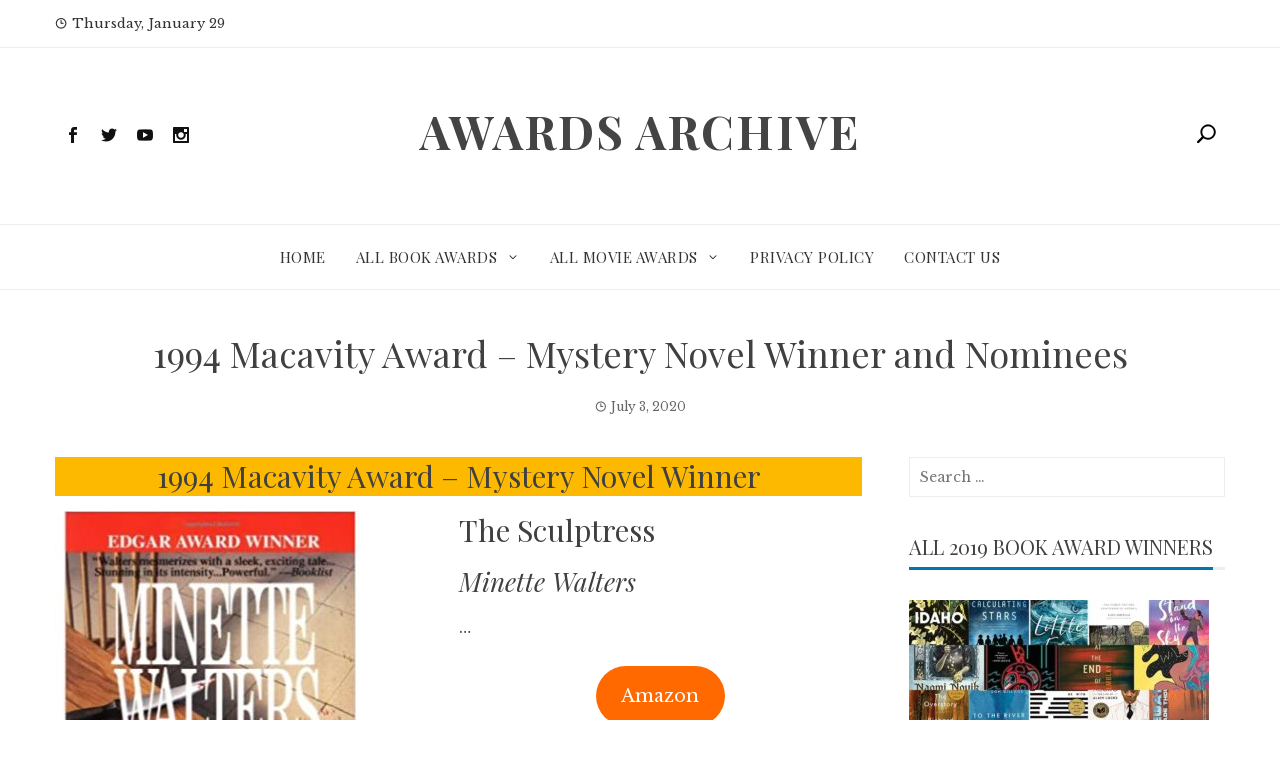

--- FILE ---
content_type: text/html; charset=UTF-8
request_url: https://www.awardsarchive.com/1994-macavity-award-mystery-novel-winner-and-nominees/
body_size: 14143
content:
<!DOCTYPE html>
<html lang="en-US">
    <head>
        <meta charset="UTF-8">
        <meta name="viewport" content="width=device-width, initial-scale=1">
        <link rel="profile" href="http://gmpg.org/xfn/11">

        <meta name='robots' content='index, follow, max-image-preview:large, max-snippet:-1, max-video-preview:-1' />

	<!-- This site is optimized with the Yoast SEO plugin v26.5 - https://yoast.com/wordpress/plugins/seo/ -->
	<title>1994 Macavity Award - Mystery Novel Winner and Nominees - Awards Archive</title>
	<link rel="canonical" href="https://www.awardsarchive.com/1994-macavity-award-mystery-novel-winner-and-nominees/" />
	<meta property="og:locale" content="en_US" />
	<meta property="og:type" content="article" />
	<meta property="og:title" content="1994 Macavity Award - Mystery Novel Winner and Nominees - Awards Archive" />
	<meta property="og:description" content="The Winner and Nominees for the 1994 Macavity Award - Mystery Novel Film award!" />
	<meta property="og:url" content="https://www.awardsarchive.com/1994-macavity-award-mystery-novel-winner-and-nominees/" />
	<meta property="og:site_name" content="Awards Archive" />
	<meta property="article:published_time" content="2020-07-03T02:25:49+00:00" />
	<meta property="og:image" content="https://www.awardsarchive.com/wp-content/uploads/2020/04/1588032456-5520-image.jpg" />
	<meta name="author" content="awardsarchive_e47t1f" />
	<meta name="twitter:card" content="summary_large_image" />
	<meta name="twitter:label1" content="Written by" />
	<meta name="twitter:data1" content="awardsarchive_e47t1f" />
	<script type="application/ld+json" class="yoast-schema-graph">{"@context":"https://schema.org","@graph":[{"@type":"Article","@id":"https://www.awardsarchive.com/1994-macavity-award-mystery-novel-winner-and-nominees/#article","isPartOf":{"@id":"https://www.awardsarchive.com/1994-macavity-award-mystery-novel-winner-and-nominees/"},"author":{"name":"awardsarchive_e47t1f","@id":"https://www.awardsarchive.com/#/schema/person/ea421ebc89eb53582efab88ce6cca586"},"headline":"1994 Macavity Award &#8211; Mystery Novel Winner and Nominees","datePublished":"2020-07-03T02:25:49+00:00","mainEntityOfPage":{"@id":"https://www.awardsarchive.com/1994-macavity-award-mystery-novel-winner-and-nominees/"},"wordCount":19,"publisher":{"@id":"https://www.awardsarchive.com/#organization"},"image":{"@id":"https://www.awardsarchive.com/1994-macavity-award-mystery-novel-winner-and-nominees/#primaryimage"},"thumbnailUrl":"https://www.awardsarchive.com/wp-content/uploads/2020/04/1588032456-5520-image.jpg","articleSection":["1994 Awards","All Book Awards","Book Awards","Book Awards By Year","Macavity Award","Mystery Novel"],"inLanguage":"en-US"},{"@type":"WebPage","@id":"https://www.awardsarchive.com/1994-macavity-award-mystery-novel-winner-and-nominees/","url":"https://www.awardsarchive.com/1994-macavity-award-mystery-novel-winner-and-nominees/","name":"1994 Macavity Award - Mystery Novel Winner and Nominees - Awards Archive","isPartOf":{"@id":"https://www.awardsarchive.com/#website"},"primaryImageOfPage":{"@id":"https://www.awardsarchive.com/1994-macavity-award-mystery-novel-winner-and-nominees/#primaryimage"},"image":{"@id":"https://www.awardsarchive.com/1994-macavity-award-mystery-novel-winner-and-nominees/#primaryimage"},"thumbnailUrl":"https://www.awardsarchive.com/wp-content/uploads/2020/04/1588032456-5520-image.jpg","datePublished":"2020-07-03T02:25:49+00:00","breadcrumb":{"@id":"https://www.awardsarchive.com/1994-macavity-award-mystery-novel-winner-and-nominees/#breadcrumb"},"inLanguage":"en-US","potentialAction":[{"@type":"ReadAction","target":["https://www.awardsarchive.com/1994-macavity-award-mystery-novel-winner-and-nominees/"]}]},{"@type":"ImageObject","inLanguage":"en-US","@id":"https://www.awardsarchive.com/1994-macavity-award-mystery-novel-winner-and-nominees/#primaryimage","url":"https://www.awardsarchive.com/wp-content/uploads/2020/04/1588032456-5520-image.jpg","contentUrl":"https://www.awardsarchive.com/wp-content/uploads/2020/04/1588032456-5520-image.jpg","width":310,"height":475},{"@type":"BreadcrumbList","@id":"https://www.awardsarchive.com/1994-macavity-award-mystery-novel-winner-and-nominees/#breadcrumb","itemListElement":[{"@type":"ListItem","position":1,"name":"Home","item":"https://www.awardsarchive.com/"},{"@type":"ListItem","position":2,"name":"1994 Macavity Award &#8211; Mystery Novel Winner and Nominees"}]},{"@type":"WebSite","@id":"https://www.awardsarchive.com/#website","url":"https://www.awardsarchive.com/","name":"Awards Archive","description":"","publisher":{"@id":"https://www.awardsarchive.com/#organization"},"potentialAction":[{"@type":"SearchAction","target":{"@type":"EntryPoint","urlTemplate":"https://www.awardsarchive.com/?s={search_term_string}"},"query-input":{"@type":"PropertyValueSpecification","valueRequired":true,"valueName":"search_term_string"}}],"inLanguage":"en-US"},{"@type":"Organization","@id":"https://www.awardsarchive.com/#organization","name":"Awards Archive","url":"https://www.awardsarchive.com/","logo":{"@type":"ImageObject","inLanguage":"en-US","@id":"https://www.awardsarchive.com/#/schema/logo/image/","url":"https://www.awardsarchive.com/wp-content/uploads/2020/07/Screen-Shot-2020-04-20-at-10.36.44-AM.png","contentUrl":"https://www.awardsarchive.com/wp-content/uploads/2020/07/Screen-Shot-2020-04-20-at-10.36.44-AM.png","width":290,"height":292,"caption":"Awards Archive"},"image":{"@id":"https://www.awardsarchive.com/#/schema/logo/image/"}},{"@type":"Person","@id":"https://www.awardsarchive.com/#/schema/person/ea421ebc89eb53582efab88ce6cca586","name":"awardsarchive_e47t1f","image":{"@type":"ImageObject","inLanguage":"en-US","@id":"https://www.awardsarchive.com/#/schema/person/image/","url":"https://secure.gravatar.com/avatar/42bc79aea6a1f9b5758ad9a4f830b9a2c74127dabbc6ebeefa829b9c2d02126f?s=96&d=mm&r=g","contentUrl":"https://secure.gravatar.com/avatar/42bc79aea6a1f9b5758ad9a4f830b9a2c74127dabbc6ebeefa829b9c2d02126f?s=96&d=mm&r=g","caption":"awardsarchive_e47t1f"},"url":"https://www.awardsarchive.com/author/awardsarchive_e47t1f/"}]}</script>
	<!-- / Yoast SEO plugin. -->


<link rel="amphtml" href="https://www.awardsarchive.com/1994-macavity-award-mystery-novel-winner-and-nominees/?amp" /><meta name="generator" content="AMP for WP 1.1.9"/><link rel='dns-prefetch' href='//fonts.googleapis.com' />
<link rel="alternate" type="application/rss+xml" title="Awards Archive &raquo; Feed" href="https://www.awardsarchive.com/feed/" />
<link rel="alternate" type="application/rss+xml" title="Awards Archive &raquo; Comments Feed" href="https://www.awardsarchive.com/comments/feed/" />
<link rel="alternate" type="application/rss+xml" title="Awards Archive &raquo; 1994 Macavity Award &#8211; Mystery Novel Winner and Nominees Comments Feed" href="https://www.awardsarchive.com/1994-macavity-award-mystery-novel-winner-and-nominees/feed/" />
<link rel="alternate" title="oEmbed (JSON)" type="application/json+oembed" href="https://www.awardsarchive.com/wp-json/oembed/1.0/embed?url=https%3A%2F%2Fwww.awardsarchive.com%2F1994-macavity-award-mystery-novel-winner-and-nominees%2F" />
<link rel="alternate" title="oEmbed (XML)" type="text/xml+oembed" href="https://www.awardsarchive.com/wp-json/oembed/1.0/embed?url=https%3A%2F%2Fwww.awardsarchive.com%2F1994-macavity-award-mystery-novel-winner-and-nominees%2F&#038;format=xml" />
		<!-- This site uses the Google Analytics by MonsterInsights plugin v9.10.1 - Using Analytics tracking - https://www.monsterinsights.com/ -->
		<!-- Note: MonsterInsights is not currently configured on this site. The site owner needs to authenticate with Google Analytics in the MonsterInsights settings panel. -->
					<!-- No tracking code set -->
				<!-- / Google Analytics by MonsterInsights -->
		<style id='wp-img-auto-sizes-contain-inline-css' type='text/css'>
img:is([sizes=auto i],[sizes^="auto," i]){contain-intrinsic-size:3000px 1500px}
/*# sourceURL=wp-img-auto-sizes-contain-inline-css */
</style>
<link rel='stylesheet' id='responsive_block_editor_addons-style-css-css' href='https://www.awardsarchive.com/wp-content/plugins/responsive-block-editor-addons/dist/responsive-block-editor-addons-style.css?ver=1765310842' type='text/css' media='all' />
<style id='wp-emoji-styles-inline-css' type='text/css'>

	img.wp-smiley, img.emoji {
		display: inline !important;
		border: none !important;
		box-shadow: none !important;
		height: 1em !important;
		width: 1em !important;
		margin: 0 0.07em !important;
		vertical-align: -0.1em !important;
		background: none !important;
		padding: 0 !important;
	}
/*# sourceURL=wp-emoji-styles-inline-css */
</style>
<link rel='stylesheet' id='wp-block-library-css' href='https://www.awardsarchive.com/wp-includes/css/dist/block-library/style.min.css?ver=6.9' type='text/css' media='all' />
<style id='classic-theme-styles-inline-css' type='text/css'>
/*! This file is auto-generated */
.wp-block-button__link{color:#fff;background-color:#32373c;border-radius:9999px;box-shadow:none;text-decoration:none;padding:calc(.667em + 2px) calc(1.333em + 2px);font-size:1.125em}.wp-block-file__button{background:#32373c;color:#fff;text-decoration:none}
/*# sourceURL=/wp-includes/css/classic-themes.min.css */
</style>
<style id='global-styles-inline-css' type='text/css'>
:root{--wp--preset--aspect-ratio--square: 1;--wp--preset--aspect-ratio--4-3: 4/3;--wp--preset--aspect-ratio--3-4: 3/4;--wp--preset--aspect-ratio--3-2: 3/2;--wp--preset--aspect-ratio--2-3: 2/3;--wp--preset--aspect-ratio--16-9: 16/9;--wp--preset--aspect-ratio--9-16: 9/16;--wp--preset--color--black: #000000;--wp--preset--color--cyan-bluish-gray: #abb8c3;--wp--preset--color--white: #ffffff;--wp--preset--color--pale-pink: #f78da7;--wp--preset--color--vivid-red: #cf2e2e;--wp--preset--color--luminous-vivid-orange: #ff6900;--wp--preset--color--luminous-vivid-amber: #fcb900;--wp--preset--color--light-green-cyan: #7bdcb5;--wp--preset--color--vivid-green-cyan: #00d084;--wp--preset--color--pale-cyan-blue: #8ed1fc;--wp--preset--color--vivid-cyan-blue: #0693e3;--wp--preset--color--vivid-purple: #9b51e0;--wp--preset--gradient--vivid-cyan-blue-to-vivid-purple: linear-gradient(135deg,rgb(6,147,227) 0%,rgb(155,81,224) 100%);--wp--preset--gradient--light-green-cyan-to-vivid-green-cyan: linear-gradient(135deg,rgb(122,220,180) 0%,rgb(0,208,130) 100%);--wp--preset--gradient--luminous-vivid-amber-to-luminous-vivid-orange: linear-gradient(135deg,rgb(252,185,0) 0%,rgb(255,105,0) 100%);--wp--preset--gradient--luminous-vivid-orange-to-vivid-red: linear-gradient(135deg,rgb(255,105,0) 0%,rgb(207,46,46) 100%);--wp--preset--gradient--very-light-gray-to-cyan-bluish-gray: linear-gradient(135deg,rgb(238,238,238) 0%,rgb(169,184,195) 100%);--wp--preset--gradient--cool-to-warm-spectrum: linear-gradient(135deg,rgb(74,234,220) 0%,rgb(151,120,209) 20%,rgb(207,42,186) 40%,rgb(238,44,130) 60%,rgb(251,105,98) 80%,rgb(254,248,76) 100%);--wp--preset--gradient--blush-light-purple: linear-gradient(135deg,rgb(255,206,236) 0%,rgb(152,150,240) 100%);--wp--preset--gradient--blush-bordeaux: linear-gradient(135deg,rgb(254,205,165) 0%,rgb(254,45,45) 50%,rgb(107,0,62) 100%);--wp--preset--gradient--luminous-dusk: linear-gradient(135deg,rgb(255,203,112) 0%,rgb(199,81,192) 50%,rgb(65,88,208) 100%);--wp--preset--gradient--pale-ocean: linear-gradient(135deg,rgb(255,245,203) 0%,rgb(182,227,212) 50%,rgb(51,167,181) 100%);--wp--preset--gradient--electric-grass: linear-gradient(135deg,rgb(202,248,128) 0%,rgb(113,206,126) 100%);--wp--preset--gradient--midnight: linear-gradient(135deg,rgb(2,3,129) 0%,rgb(40,116,252) 100%);--wp--preset--font-size--small: 13px;--wp--preset--font-size--medium: 20px;--wp--preset--font-size--large: 36px;--wp--preset--font-size--x-large: 42px;--wp--preset--spacing--20: 0.44rem;--wp--preset--spacing--30: 0.67rem;--wp--preset--spacing--40: 1rem;--wp--preset--spacing--50: 1.5rem;--wp--preset--spacing--60: 2.25rem;--wp--preset--spacing--70: 3.38rem;--wp--preset--spacing--80: 5.06rem;--wp--preset--shadow--natural: 6px 6px 9px rgba(0, 0, 0, 0.2);--wp--preset--shadow--deep: 12px 12px 50px rgba(0, 0, 0, 0.4);--wp--preset--shadow--sharp: 6px 6px 0px rgba(0, 0, 0, 0.2);--wp--preset--shadow--outlined: 6px 6px 0px -3px rgb(255, 255, 255), 6px 6px rgb(0, 0, 0);--wp--preset--shadow--crisp: 6px 6px 0px rgb(0, 0, 0);}:where(.is-layout-flex){gap: 0.5em;}:where(.is-layout-grid){gap: 0.5em;}body .is-layout-flex{display: flex;}.is-layout-flex{flex-wrap: wrap;align-items: center;}.is-layout-flex > :is(*, div){margin: 0;}body .is-layout-grid{display: grid;}.is-layout-grid > :is(*, div){margin: 0;}:where(.wp-block-columns.is-layout-flex){gap: 2em;}:where(.wp-block-columns.is-layout-grid){gap: 2em;}:where(.wp-block-post-template.is-layout-flex){gap: 1.25em;}:where(.wp-block-post-template.is-layout-grid){gap: 1.25em;}.has-black-color{color: var(--wp--preset--color--black) !important;}.has-cyan-bluish-gray-color{color: var(--wp--preset--color--cyan-bluish-gray) !important;}.has-white-color{color: var(--wp--preset--color--white) !important;}.has-pale-pink-color{color: var(--wp--preset--color--pale-pink) !important;}.has-vivid-red-color{color: var(--wp--preset--color--vivid-red) !important;}.has-luminous-vivid-orange-color{color: var(--wp--preset--color--luminous-vivid-orange) !important;}.has-luminous-vivid-amber-color{color: var(--wp--preset--color--luminous-vivid-amber) !important;}.has-light-green-cyan-color{color: var(--wp--preset--color--light-green-cyan) !important;}.has-vivid-green-cyan-color{color: var(--wp--preset--color--vivid-green-cyan) !important;}.has-pale-cyan-blue-color{color: var(--wp--preset--color--pale-cyan-blue) !important;}.has-vivid-cyan-blue-color{color: var(--wp--preset--color--vivid-cyan-blue) !important;}.has-vivid-purple-color{color: var(--wp--preset--color--vivid-purple) !important;}.has-black-background-color{background-color: var(--wp--preset--color--black) !important;}.has-cyan-bluish-gray-background-color{background-color: var(--wp--preset--color--cyan-bluish-gray) !important;}.has-white-background-color{background-color: var(--wp--preset--color--white) !important;}.has-pale-pink-background-color{background-color: var(--wp--preset--color--pale-pink) !important;}.has-vivid-red-background-color{background-color: var(--wp--preset--color--vivid-red) !important;}.has-luminous-vivid-orange-background-color{background-color: var(--wp--preset--color--luminous-vivid-orange) !important;}.has-luminous-vivid-amber-background-color{background-color: var(--wp--preset--color--luminous-vivid-amber) !important;}.has-light-green-cyan-background-color{background-color: var(--wp--preset--color--light-green-cyan) !important;}.has-vivid-green-cyan-background-color{background-color: var(--wp--preset--color--vivid-green-cyan) !important;}.has-pale-cyan-blue-background-color{background-color: var(--wp--preset--color--pale-cyan-blue) !important;}.has-vivid-cyan-blue-background-color{background-color: var(--wp--preset--color--vivid-cyan-blue) !important;}.has-vivid-purple-background-color{background-color: var(--wp--preset--color--vivid-purple) !important;}.has-black-border-color{border-color: var(--wp--preset--color--black) !important;}.has-cyan-bluish-gray-border-color{border-color: var(--wp--preset--color--cyan-bluish-gray) !important;}.has-white-border-color{border-color: var(--wp--preset--color--white) !important;}.has-pale-pink-border-color{border-color: var(--wp--preset--color--pale-pink) !important;}.has-vivid-red-border-color{border-color: var(--wp--preset--color--vivid-red) !important;}.has-luminous-vivid-orange-border-color{border-color: var(--wp--preset--color--luminous-vivid-orange) !important;}.has-luminous-vivid-amber-border-color{border-color: var(--wp--preset--color--luminous-vivid-amber) !important;}.has-light-green-cyan-border-color{border-color: var(--wp--preset--color--light-green-cyan) !important;}.has-vivid-green-cyan-border-color{border-color: var(--wp--preset--color--vivid-green-cyan) !important;}.has-pale-cyan-blue-border-color{border-color: var(--wp--preset--color--pale-cyan-blue) !important;}.has-vivid-cyan-blue-border-color{border-color: var(--wp--preset--color--vivid-cyan-blue) !important;}.has-vivid-purple-border-color{border-color: var(--wp--preset--color--vivid-purple) !important;}.has-vivid-cyan-blue-to-vivid-purple-gradient-background{background: var(--wp--preset--gradient--vivid-cyan-blue-to-vivid-purple) !important;}.has-light-green-cyan-to-vivid-green-cyan-gradient-background{background: var(--wp--preset--gradient--light-green-cyan-to-vivid-green-cyan) !important;}.has-luminous-vivid-amber-to-luminous-vivid-orange-gradient-background{background: var(--wp--preset--gradient--luminous-vivid-amber-to-luminous-vivid-orange) !important;}.has-luminous-vivid-orange-to-vivid-red-gradient-background{background: var(--wp--preset--gradient--luminous-vivid-orange-to-vivid-red) !important;}.has-very-light-gray-to-cyan-bluish-gray-gradient-background{background: var(--wp--preset--gradient--very-light-gray-to-cyan-bluish-gray) !important;}.has-cool-to-warm-spectrum-gradient-background{background: var(--wp--preset--gradient--cool-to-warm-spectrum) !important;}.has-blush-light-purple-gradient-background{background: var(--wp--preset--gradient--blush-light-purple) !important;}.has-blush-bordeaux-gradient-background{background: var(--wp--preset--gradient--blush-bordeaux) !important;}.has-luminous-dusk-gradient-background{background: var(--wp--preset--gradient--luminous-dusk) !important;}.has-pale-ocean-gradient-background{background: var(--wp--preset--gradient--pale-ocean) !important;}.has-electric-grass-gradient-background{background: var(--wp--preset--gradient--electric-grass) !important;}.has-midnight-gradient-background{background: var(--wp--preset--gradient--midnight) !important;}.has-small-font-size{font-size: var(--wp--preset--font-size--small) !important;}.has-medium-font-size{font-size: var(--wp--preset--font-size--medium) !important;}.has-large-font-size{font-size: var(--wp--preset--font-size--large) !important;}.has-x-large-font-size{font-size: var(--wp--preset--font-size--x-large) !important;}
:where(.wp-block-post-template.is-layout-flex){gap: 1.25em;}:where(.wp-block-post-template.is-layout-grid){gap: 1.25em;}
:where(.wp-block-term-template.is-layout-flex){gap: 1.25em;}:where(.wp-block-term-template.is-layout-grid){gap: 1.25em;}
:where(.wp-block-columns.is-layout-flex){gap: 2em;}:where(.wp-block-columns.is-layout-grid){gap: 2em;}
:root :where(.wp-block-pullquote){font-size: 1.5em;line-height: 1.6;}
/*# sourceURL=global-styles-inline-css */
</style>
<link rel='stylesheet' id='dashicons-css' href='https://www.awardsarchive.com/wp-includes/css/dashicons.min.css?ver=6.9' type='text/css' media='all' />
<link rel='stylesheet' id='viral-news-fonts-css' href='//fonts.googleapis.com/css?family=Playfair+Display%3A400%2C400i%2C700%7CLibre+Baskerville%3A400%2C400i%2C700&#038;subset=latin%2Clatin-ext' type='text/css' media='all' />
<link rel='stylesheet' id='elegant-icons-css' href='https://www.awardsarchive.com/wp-content/themes/viral-news/css/elegant-icons.css?ver=1.1.5' type='text/css' media='all' />
<link rel='stylesheet' id='owl-carousel-css' href='https://www.awardsarchive.com/wp-content/themes/viral-news/css/owl.carousel.css?ver=1.1.5' type='text/css' media='all' />
<link rel='stylesheet' id='viral-news-style-css' href='https://www.awardsarchive.com/wp-content/themes/viral-news/style.css?ver=1.1.5' type='text/css' media='all' />
<style id='viral-news-style-inline-css' type='text/css'>
body,button,input,select,textarea{
font-family:'Libre Baskerville',sans-serif;}
.vl-site-title,.vl-main-navigation a,h1,h2,h3,h4,h5,h6{
font-family:'Playfair Display',sans-serif;}
button,input[type='button'],input[type='reset'],input[type='submit'],.entry-post-info .entry-date,.entry-footer .vl-read-more,.vl-timeline .vl-post-item:hover:after,.comment-navigation .nav-previous a,.comment-navigation .nav-next a,#vl-site-navigation.vl-theme-color,.vl-top-header.vl-theme-color,.vl-top-block .post-categories li a:hover,body .he-post-thumb .post-categories li a:hover,.vl-block-title span:before,.he-block-title span:before,.widget-area .widget-title span:before,#vl-back-top,.vl-carousel-block .owl-carousel .owl-nav button.owl-prev,.vl-carousel-block .owl-carousel .owl-nav button.owl-next,body .he-carousel-block .owl-carousel .owl-nav button.owl-prev,body .he-carousel-block .owl-carousel .owl-nav button.owl-next{background:#0078af;}
a,.comment-list a:hover,.post-navigation a:hover,.vl-post-item h3 a:hover,.widget-area a:hover{color:#0078af;}
.comment-navigation .nav-next a:after{
border-left-color:#0078af;}
.comment-navigation .nav-previous a:after{
border-right-color:#0078af;}
/*# sourceURL=viral-news-style-inline-css */
</style>
<link rel='stylesheet' id='pscrollbar-css' href='https://www.awardsarchive.com/wp-content/plugins/quadmenu/assets/frontend/pscrollbar/perfect-scrollbar.min.css?ver=3.3.2' type='text/css' media='all' />
<link rel='stylesheet' id='owlcarousel-css' href='https://www.awardsarchive.com/wp-content/plugins/quadmenu/assets/frontend/owlcarousel/owl.carousel.min.css?ver=3.3.2' type='text/css' media='all' />
<link rel='stylesheet' id='quadmenu-normalize-css' href='https://www.awardsarchive.com/wp-content/plugins/quadmenu/assets/frontend/css/quadmenu-normalize.css?ver=3.3.2' type='text/css' media='all' />
<link rel='stylesheet' id='quadmenu-widgets-css' href='https://www.awardsarchive.com/wp-content/plugins/quadmenu/assets/frontend/css/quadmenu-widgets.css?ver=3.3.2' type='text/css' media='all' />
<link rel='stylesheet' id='quadmenu-css' href='https://www.awardsarchive.com/wp-content/plugins/quadmenu/build/frontend/style.css?ver=3.3.2' type='text/css' media='all' />
<link rel='stylesheet' id='quadmenu-locations-css' href='https://www.awardsarchive.com/wp-content/plugins/quadmenu/assets/frontend/css/quadmenu-locations.css?ver=3.3.2' type='text/css' media='all' />
<script type="text/javascript" src="https://www.awardsarchive.com/wp-includes/js/jquery/jquery.min.js?ver=3.7.1" id="jquery-core-js"></script>
<script type="text/javascript" src="https://www.awardsarchive.com/wp-includes/js/jquery/jquery-migrate.min.js?ver=3.4.1" id="jquery-migrate-js"></script>
<link rel="https://api.w.org/" href="https://www.awardsarchive.com/wp-json/" /><link rel="alternate" title="JSON" type="application/json" href="https://www.awardsarchive.com/wp-json/wp/v2/posts/95628" /><link rel="EditURI" type="application/rsd+xml" title="RSD" href="https://www.awardsarchive.com/xmlrpc.php?rsd" />
<meta name="generator" content="WordPress 6.9" />
<link rel='shortlink' href='https://www.awardsarchive.com/?p=95628' />

	<meta name="viewport" content="width=device-width, initial-scale=1.0">

	<meta name="generator" content="Elementor 3.33.4; features: additional_custom_breakpoints; settings: css_print_method-external, google_font-enabled, font_display-auto">
			<style>
				.e-con.e-parent:nth-of-type(n+4):not(.e-lazyloaded):not(.e-no-lazyload),
				.e-con.e-parent:nth-of-type(n+4):not(.e-lazyloaded):not(.e-no-lazyload) * {
					background-image: none !important;
				}
				@media screen and (max-height: 1024px) {
					.e-con.e-parent:nth-of-type(n+3):not(.e-lazyloaded):not(.e-no-lazyload),
					.e-con.e-parent:nth-of-type(n+3):not(.e-lazyloaded):not(.e-no-lazyload) * {
						background-image: none !important;
					}
				}
				@media screen and (max-height: 640px) {
					.e-con.e-parent:nth-of-type(n+2):not(.e-lazyloaded):not(.e-no-lazyload),
					.e-con.e-parent:nth-of-type(n+2):not(.e-lazyloaded):not(.e-no-lazyload) * {
						background-image: none !important;
					}
				}
			</style>
			    <script>
		if(screen.width<769){
        	window.location = "https://www.awardsarchive.com/1994-macavity-award-mystery-novel-winner-and-nominees/?amp";
        }
    	</script>
<link rel="icon" href="https://www.awardsarchive.com/wp-content/uploads/2020/04/cropped-Screen-Shot-2020-04-20-at-10.36.44-AM-32x32.png" sizes="32x32" />
<link rel="icon" href="https://www.awardsarchive.com/wp-content/uploads/2020/04/cropped-Screen-Shot-2020-04-20-at-10.36.44-AM-192x192.png" sizes="192x192" />
<link rel="apple-touch-icon" href="https://www.awardsarchive.com/wp-content/uploads/2020/04/cropped-Screen-Shot-2020-04-20-at-10.36.44-AM-180x180.png" />
<meta name="msapplication-TileImage" content="https://www.awardsarchive.com/wp-content/uploads/2020/04/cropped-Screen-Shot-2020-04-20-at-10.36.44-AM-270x270.png" />

<!-- This block is generated with the Responsive Blocks Library Plugin v2.1 (Responsive Gutenberg Blocks Library 2.1.6) - https://cyberchimps.com/responsive-blocks/ -->

    </head>

    <body class="wp-singular post-template-default single single-post postid-95628 single-format-standard wp-theme-viral-news viral-news-right-sidebar elementor-default elementor-kit-98940">
                <div id="vl-page">
            <a class="skip-link screen-reader-text" href="#vl-content">Skip to content</a>
                        <header id="vl-masthead" class="vl-site-header">
                                    <div class="vl-top-header vl-light">
                        <div class="vl-container">
                            <div class="vl-top-left-header">
                                <span><i class="icon_clock_alt" aria-hidden="true"></i>Thursday, January 29</span>                            </div>

                            <div class="vl-top-right-header">
                                                            </div>
                        </div>
                    </div>
                
                <div class="vl-header vl-black">
                    <div class="vl-container">
                        <div class="vl-header-social-icons"><a class="vl-facebook" href="#" target="_blank"><i class="social_facebook"></i></a><a class="vl-twitter" href="#" target="_blank"><i class="social_twitter"></i></a><a class="vl-youtube" href="#" target="_blank"><i class="social_youtube"></i></a><a class="vl-instagram" href="#" target="_blank"><i class="social_instagram"></i></a></div>        <div id="vl-site-branding">
                                <p class="vl-site-title"><a href="https://www.awardsarchive.com/" rel="home">Awards Archive</a></p>
                                <p class="vl-site-description"><a href="https://www.awardsarchive.com/" rel="home"></a></p>
                        </div><!-- .site-branding -->
        <div class="vl-header-search"><a href="#"><i class="icon_search"></i></a></div>                    </div>
                </div>

                <nav id="vl-site-navigation" class="vl-main-navigation vl-light">
                    <div class="vl-container">
                        <div class="vl-header-search"><a href="#"><i class="icon_search"></i></a></div>
                        
                        <a href="#" class="vl-toggle-menu"><span></span></a>
                        <div class="vl-menu vl-clearfix"><ul id="menu-primary" class="vl-clearfix"><li id="menu-item-10291" class="menu-item menu-item-type-custom menu-item-object-custom menu-item-home menu-item-10291"><a href="https://www.awardsarchive.com">Home</a></li>
<li id="menu-item-10292" class="menu-item menu-item-type-taxonomy menu-item-object-category current-post-ancestor current-menu-parent current-post-parent menu-item-has-children menu-item-10292"><a href="https://www.awardsarchive.com/category/all-book-awards/">All Book Awards</a>
<ul class="sub-menu">
	<li id="menu-item-98805" class="menu-item menu-item-type-custom menu-item-object-custom menu-item-98805"><a href="https://www.awardsarchive.com/all-book-awards-lists/">List Of All Book Awards</a></li>
	<li id="menu-item-10298" class="menu-item menu-item-type-taxonomy menu-item-object-category current-post-ancestor current-menu-parent current-post-parent menu-item-has-children menu-item-10298"><a href="https://www.awardsarchive.com/category/all-book-awards/book-awards-by-year/">Book Awards By Year</a>
	<ul class="sub-menu">
		<li id="menu-item-10532" class="menu-item menu-item-type-custom menu-item-object-custom menu-item-has-children menu-item-10532"><a href="https://www.awardsarchive.com/category/all-book-awards/book-awards-by-year/">2020&#8217;s</a>
		<ul class="sub-menu">
			<li id="menu-item-98811" class="menu-item menu-item-type-post_type menu-item-object-page menu-item-98811"><a href="https://www.awardsarchive.com/all-2020-book-awards/">All 2020 Book Awards</a></li>
		</ul>
</li>
		<li id="menu-item-10525" class="menu-item menu-item-type-custom menu-item-object-custom menu-item-has-children menu-item-10525"><a href="https://www.awardsarchive.com/category/all-book-awards/book-awards-by-year/">2010&#8217;s</a>
		<ul class="sub-menu">
			<li id="menu-item-50141" class="menu-item menu-item-type-post_type menu-item-object-page menu-item-50141"><a href="https://www.awardsarchive.com/all-2019-book-awards/">All 2019 Book Awards</a></li>
			<li id="menu-item-50140" class="menu-item menu-item-type-post_type menu-item-object-page menu-item-50140"><a href="https://www.awardsarchive.com/all-2018-book-awards/">All 2018 Book Awards</a></li>
			<li id="menu-item-50139" class="menu-item menu-item-type-post_type menu-item-object-page menu-item-50139"><a href="https://www.awardsarchive.com/all-2017-book-awards/">All 2017 Book Awards</a></li>
			<li id="menu-item-50138" class="menu-item menu-item-type-post_type menu-item-object-page menu-item-50138"><a href="https://www.awardsarchive.com/all-2016-book-awards/">All 2016 Book Awards</a></li>
			<li id="menu-item-50137" class="menu-item menu-item-type-post_type menu-item-object-page menu-item-50137"><a href="https://www.awardsarchive.com/all-2015-book-awards/">All 2015 Book Awards</a></li>
			<li id="menu-item-50136" class="menu-item menu-item-type-post_type menu-item-object-page menu-item-50136"><a href="https://www.awardsarchive.com/all-2014-book-awards/">All 2014 Book Awards</a></li>
			<li id="menu-item-50135" class="menu-item menu-item-type-post_type menu-item-object-page menu-item-50135"><a href="https://www.awardsarchive.com/all-2013-book-awards/">All 2013 Book Awards</a></li>
			<li id="menu-item-50134" class="menu-item menu-item-type-post_type menu-item-object-page menu-item-50134"><a href="https://www.awardsarchive.com/all-2012-book-awards/">All 2012 Book Awards</a></li>
			<li id="menu-item-50133" class="menu-item menu-item-type-post_type menu-item-object-page menu-item-50133"><a href="https://www.awardsarchive.com/all-2011-book-awards/">All 2011 Book Awards</a></li>
			<li id="menu-item-50132" class="menu-item menu-item-type-post_type menu-item-object-page menu-item-50132"><a href="https://www.awardsarchive.com/all-2010-book-awards/">All 2010 Book Awards</a></li>
		</ul>
</li>
		<li id="menu-item-10526" class="menu-item menu-item-type-custom menu-item-object-custom menu-item-has-children menu-item-10526"><a href="https://www.awardsarchive.com/category/all-book-awards/book-awards-by-year/">2000&#8217;s</a>
		<ul class="sub-menu">
			<li id="menu-item-50131" class="menu-item menu-item-type-post_type menu-item-object-page menu-item-50131"><a href="https://www.awardsarchive.com/all-2009-book-awards/">All 2009 Book Awards</a></li>
			<li id="menu-item-50130" class="menu-item menu-item-type-post_type menu-item-object-page menu-item-50130"><a href="https://www.awardsarchive.com/all-2008-book-awards/">All 2008 Book Awards</a></li>
			<li id="menu-item-50129" class="menu-item menu-item-type-post_type menu-item-object-page menu-item-50129"><a href="https://www.awardsarchive.com/all-2007-book-awards/">All 2007 Book Awards</a></li>
			<li id="menu-item-50128" class="menu-item menu-item-type-post_type menu-item-object-page menu-item-50128"><a href="https://www.awardsarchive.com/all-2006-book-awards/">All 2006 Book Awards</a></li>
			<li id="menu-item-50127" class="menu-item menu-item-type-post_type menu-item-object-page menu-item-50127"><a href="https://www.awardsarchive.com/all-2005-book-awards/">All 2005 Book Awards</a></li>
			<li id="menu-item-50126" class="menu-item menu-item-type-post_type menu-item-object-page menu-item-50126"><a href="https://www.awardsarchive.com/all-2004-book-awards/">All 2004 Book Awards</a></li>
			<li id="menu-item-50125" class="menu-item menu-item-type-post_type menu-item-object-page menu-item-50125"><a href="https://www.awardsarchive.com/all-2003-book-awards/">All 2003 Book Awards</a></li>
			<li id="menu-item-50124" class="menu-item menu-item-type-post_type menu-item-object-page menu-item-50124"><a href="https://www.awardsarchive.com/all-2002-book-awards/">All 2002 Book Awards</a></li>
			<li id="menu-item-50123" class="menu-item menu-item-type-post_type menu-item-object-page menu-item-50123"><a href="https://www.awardsarchive.com/all-2001-book-awards/">All 2001 Book Awards</a></li>
			<li id="menu-item-50122" class="menu-item menu-item-type-post_type menu-item-object-page menu-item-50122"><a href="https://www.awardsarchive.com/all-2000-book-awards/">All 2000 Book Awards</a></li>
		</ul>
</li>
		<li id="menu-item-10527" class="menu-item menu-item-type-custom menu-item-object-custom menu-item-has-children menu-item-10527"><a href="https://www.awardsarchive.com/category/all-book-awards/book-awards-by-year/">1990&#8217;s</a>
		<ul class="sub-menu">
			<li id="menu-item-50121" class="menu-item menu-item-type-post_type menu-item-object-page menu-item-50121"><a href="https://www.awardsarchive.com/all-1999-book-awards/">All 1999 Book Awards</a></li>
			<li id="menu-item-50120" class="menu-item menu-item-type-post_type menu-item-object-page menu-item-50120"><a href="https://www.awardsarchive.com/all-1998-book-awards/">All 1998 Book Awards</a></li>
			<li id="menu-item-50119" class="menu-item menu-item-type-post_type menu-item-object-page menu-item-50119"><a href="https://www.awardsarchive.com/all-1997-book-awards/">All 1997 Book Awards</a></li>
			<li id="menu-item-50118" class="menu-item menu-item-type-post_type menu-item-object-page menu-item-50118"><a href="https://www.awardsarchive.com/all-1996-book-awards/">All 1996 Book Awards</a></li>
			<li id="menu-item-50117" class="menu-item menu-item-type-post_type menu-item-object-page menu-item-50117"><a href="https://www.awardsarchive.com/all-1995-book-awards/">All 1995 Book Awards</a></li>
			<li id="menu-item-50116" class="menu-item menu-item-type-post_type menu-item-object-page menu-item-50116"><a href="https://www.awardsarchive.com/all-1994-book-awards/">All 1994 Book Awards</a></li>
			<li id="menu-item-50115" class="menu-item menu-item-type-post_type menu-item-object-page menu-item-50115"><a href="https://www.awardsarchive.com/all-1993-book-awards/">All 1993 Book Awards</a></li>
			<li id="menu-item-50114" class="menu-item menu-item-type-post_type menu-item-object-page menu-item-50114"><a href="https://www.awardsarchive.com/all-1992-book-awards/">All 1992 Book Awards</a></li>
			<li id="menu-item-50113" class="menu-item menu-item-type-post_type menu-item-object-page menu-item-50113"><a href="https://www.awardsarchive.com/all-1991-book-awards/">All 1991 Book Awards</a></li>
			<li id="menu-item-50112" class="menu-item menu-item-type-post_type menu-item-object-page menu-item-50112"><a href="https://www.awardsarchive.com/all-1990-book-awards/">All 1990 Book Awards</a></li>
		</ul>
</li>
		<li id="menu-item-10528" class="menu-item menu-item-type-custom menu-item-object-custom menu-item-has-children menu-item-10528"><a href="https://www.awardsarchive.com/category/all-book-awards/book-awards-by-year/">1980&#8217;s</a>
		<ul class="sub-menu">
			<li id="menu-item-50111" class="menu-item menu-item-type-post_type menu-item-object-page menu-item-50111"><a href="https://www.awardsarchive.com/all-1989-book-awards/">All 1989 Book Awards</a></li>
			<li id="menu-item-50110" class="menu-item menu-item-type-post_type menu-item-object-page menu-item-50110"><a href="https://www.awardsarchive.com/all-1988-book-awards/">All 1988 Book Awards</a></li>
			<li id="menu-item-50109" class="menu-item menu-item-type-post_type menu-item-object-page menu-item-50109"><a href="https://www.awardsarchive.com/all-1987-book-awards/">All 1987 Book Awards</a></li>
			<li id="menu-item-50108" class="menu-item menu-item-type-post_type menu-item-object-page menu-item-50108"><a href="https://www.awardsarchive.com/all-1986-book-awards/">All 1986 Book Awards</a></li>
			<li id="menu-item-50107" class="menu-item menu-item-type-post_type menu-item-object-page menu-item-50107"><a href="https://www.awardsarchive.com/all-1985-book-awards/">All 1985 Book Awards</a></li>
			<li id="menu-item-50106" class="menu-item menu-item-type-post_type menu-item-object-page menu-item-50106"><a href="https://www.awardsarchive.com/all-1984-book-awards/">All 1984 Book Awards</a></li>
			<li id="menu-item-50105" class="menu-item menu-item-type-post_type menu-item-object-page menu-item-50105"><a href="https://www.awardsarchive.com/all-1983-book-awards/">All 1983 Book Awards</a></li>
			<li id="menu-item-50104" class="menu-item menu-item-type-post_type menu-item-object-page menu-item-50104"><a href="https://www.awardsarchive.com/all-1982-book-awards/">All 1982 Book Awards</a></li>
			<li id="menu-item-50103" class="menu-item menu-item-type-post_type menu-item-object-page menu-item-50103"><a href="https://www.awardsarchive.com/all-1981-book-awards/">All 1981 Book Awards</a></li>
			<li id="menu-item-50102" class="menu-item menu-item-type-post_type menu-item-object-page menu-item-50102"><a href="https://www.awardsarchive.com/all-1980-book-awards/">All 1980 Book Awards</a></li>
		</ul>
</li>
		<li id="menu-item-10529" class="menu-item menu-item-type-custom menu-item-object-custom menu-item-has-children menu-item-10529"><a href="https://www.awardsarchive.com/category/all-book-awards/book-awards-by-year/">1970&#8217;s</a>
		<ul class="sub-menu">
			<li id="menu-item-50101" class="menu-item menu-item-type-post_type menu-item-object-page menu-item-50101"><a href="https://www.awardsarchive.com/all-1979-book-awards/">All 1979 Book Awards</a></li>
			<li id="menu-item-50100" class="menu-item menu-item-type-post_type menu-item-object-page menu-item-50100"><a href="https://www.awardsarchive.com/all-1978-book-awards/">All 1978 Book Awards</a></li>
			<li id="menu-item-50099" class="menu-item menu-item-type-post_type menu-item-object-page menu-item-50099"><a href="https://www.awardsarchive.com/all-1977-book-awards/">All 1977 Book Awards</a></li>
			<li id="menu-item-50098" class="menu-item menu-item-type-post_type menu-item-object-page menu-item-50098"><a href="https://www.awardsarchive.com/all-1976-book-awards/">All 1976 Book Awards</a></li>
			<li id="menu-item-50097" class="menu-item menu-item-type-post_type menu-item-object-page menu-item-50097"><a href="https://www.awardsarchive.com/all-1975-book-awards/">All 1975 Book Awards</a></li>
			<li id="menu-item-50096" class="menu-item menu-item-type-post_type menu-item-object-page menu-item-50096"><a href="https://www.awardsarchive.com/all-1974-book-awards/">All 1974 Book Awards</a></li>
			<li id="menu-item-50095" class="menu-item menu-item-type-post_type menu-item-object-page menu-item-50095"><a href="https://www.awardsarchive.com/all-1973-book-awards/">All 1973 Book Awards</a></li>
			<li id="menu-item-50094" class="menu-item menu-item-type-post_type menu-item-object-page menu-item-50094"><a href="https://www.awardsarchive.com/all-1972-book-awards/">All 1972 Book Awards</a></li>
			<li id="menu-item-50093" class="menu-item menu-item-type-post_type menu-item-object-page menu-item-50093"><a href="https://www.awardsarchive.com/all-1971-book-awards/">All 1971 Book Awards</a></li>
			<li id="menu-item-50092" class="menu-item menu-item-type-post_type menu-item-object-page menu-item-50092"><a href="https://www.awardsarchive.com/all-1970-book-awards/">All 1970 Book Awards</a></li>
		</ul>
</li>
		<li id="menu-item-10530" class="menu-item menu-item-type-custom menu-item-object-custom menu-item-has-children menu-item-10530"><a href="https://www.awardsarchive.com/category/all-book-awards/book-awards-by-year/">1960&#8217;s</a>
		<ul class="sub-menu">
			<li id="menu-item-50091" class="menu-item menu-item-type-post_type menu-item-object-page menu-item-50091"><a href="https://www.awardsarchive.com/all-1969-book-awards/">All 1969 Book Awards</a></li>
			<li id="menu-item-50090" class="menu-item menu-item-type-post_type menu-item-object-page menu-item-50090"><a href="https://www.awardsarchive.com/all-1968-book-awards/">All 1968 Book Awards</a></li>
			<li id="menu-item-50089" class="menu-item menu-item-type-post_type menu-item-object-page menu-item-50089"><a href="https://www.awardsarchive.com/all-1967-book-awards/">All 1967 Book Awards</a></li>
			<li id="menu-item-50088" class="menu-item menu-item-type-post_type menu-item-object-page menu-item-50088"><a href="https://www.awardsarchive.com/all-1966-book-awards/">All 1966 Book Awards</a></li>
			<li id="menu-item-50087" class="menu-item menu-item-type-post_type menu-item-object-page menu-item-50087"><a href="https://www.awardsarchive.com/all-1965-book-awards/">All 1965 Book Awards</a></li>
			<li id="menu-item-50086" class="menu-item menu-item-type-post_type menu-item-object-page menu-item-50086"><a href="https://www.awardsarchive.com/all-1964-book-awards/">All 1964 Book Awards</a></li>
			<li id="menu-item-50085" class="menu-item menu-item-type-post_type menu-item-object-page menu-item-50085"><a href="https://www.awardsarchive.com/all-1963-book-awards/">All 1963 Book Awards</a></li>
			<li id="menu-item-50084" class="menu-item menu-item-type-post_type menu-item-object-page menu-item-50084"><a href="https://www.awardsarchive.com/all-1962-book-awards/">All 1962 Book Awards</a></li>
			<li id="menu-item-50083" class="menu-item menu-item-type-post_type menu-item-object-page menu-item-50083"><a href="https://www.awardsarchive.com/all-1961-book-awards/">All 1961 Book Awards</a></li>
			<li id="menu-item-50082" class="menu-item menu-item-type-post_type menu-item-object-page menu-item-50082"><a href="https://www.awardsarchive.com/all-1960-book-awards/">All 1960 Book Awards</a></li>
		</ul>
</li>
		<li id="menu-item-10531" class="menu-item menu-item-type-custom menu-item-object-custom menu-item-has-children menu-item-10531"><a href="https://www.awardsarchive.com/category/all-book-awards/book-awards-by-year/">1950&#8217;s</a>
		<ul class="sub-menu">
			<li id="menu-item-50081" class="menu-item menu-item-type-post_type menu-item-object-page menu-item-50081"><a href="https://www.awardsarchive.com/all-1959-book-awards/">All 1959 Book Awards</a></li>
			<li id="menu-item-50080" class="menu-item menu-item-type-post_type menu-item-object-page menu-item-50080"><a href="https://www.awardsarchive.com/all-1958-book-awards/">All 1958 Book Awards</a></li>
			<li id="menu-item-50079" class="menu-item menu-item-type-post_type menu-item-object-page menu-item-50079"><a href="https://www.awardsarchive.com/all-1957-book-awards/">All 1957 Book Awards</a></li>
			<li id="menu-item-50078" class="menu-item menu-item-type-post_type menu-item-object-page menu-item-50078"><a href="https://www.awardsarchive.com/all-1956-book-awards/">All 1956 Book Awards</a></li>
			<li id="menu-item-50077" class="menu-item menu-item-type-post_type menu-item-object-page menu-item-50077"><a href="https://www.awardsarchive.com/all-1955-book-awards/">All 1955 Book Awards</a></li>
			<li id="menu-item-50076" class="menu-item menu-item-type-post_type menu-item-object-page menu-item-50076"><a href="https://www.awardsarchive.com/all-1954-book-awards/">All 1954 Book Awards</a></li>
			<li id="menu-item-50075" class="menu-item menu-item-type-post_type menu-item-object-page menu-item-50075"><a href="https://www.awardsarchive.com/all-1953-book-awards/">All 1953 Book Awards</a></li>
			<li id="menu-item-50074" class="menu-item menu-item-type-post_type menu-item-object-page menu-item-50074"><a href="https://www.awardsarchive.com/all-1952-book-awards/">All 1952 Book Awards</a></li>
			<li id="menu-item-50073" class="menu-item menu-item-type-post_type menu-item-object-page menu-item-50073"><a href="https://www.awardsarchive.com/all-1951-book-awards/">All 1951 Book Awards</a></li>
			<li id="menu-item-50072" class="menu-item menu-item-type-post_type menu-item-object-page menu-item-50072"><a href="https://www.awardsarchive.com/all-1950-book-awards/">All 1950 Book Awards</a></li>
		</ul>
</li>
		<li id="menu-item-11410" class="menu-item menu-item-type-custom menu-item-object-custom menu-item-has-children menu-item-11410"><a href="https://www.awardsarchive.com/category/all-book-awards/book-awards-by-year/">1940&#8217;s</a>
		<ul class="sub-menu">
			<li id="menu-item-50071" class="menu-item menu-item-type-post_type menu-item-object-page menu-item-50071"><a href="https://www.awardsarchive.com/all-1949-book-awards/">All 1949 Book Awards</a></li>
			<li id="menu-item-50070" class="menu-item menu-item-type-post_type menu-item-object-page menu-item-50070"><a href="https://www.awardsarchive.com/all-1948-book-awards/">All 1948 Book Awards</a></li>
			<li id="menu-item-50069" class="menu-item menu-item-type-post_type menu-item-object-page menu-item-50069"><a href="https://www.awardsarchive.com/all-1947-book-awards/">All 1947 Book Awards</a></li>
			<li id="menu-item-50068" class="menu-item menu-item-type-post_type menu-item-object-page menu-item-50068"><a href="https://www.awardsarchive.com/all-1946-book-awards/">All 1946 Book Awards</a></li>
			<li id="menu-item-50067" class="menu-item menu-item-type-post_type menu-item-object-page menu-item-50067"><a href="https://www.awardsarchive.com/all-1945-book-awards/">All 1945 Book Awards</a></li>
			<li id="menu-item-50066" class="menu-item menu-item-type-post_type menu-item-object-page menu-item-50066"><a href="https://www.awardsarchive.com/all-1944-book-awards/">All 1944 Book Awards</a></li>
			<li id="menu-item-50065" class="menu-item menu-item-type-post_type menu-item-object-page menu-item-50065"><a href="https://www.awardsarchive.com/all-1943-book-awards/">All 1943 Book Awards</a></li>
			<li id="menu-item-50064" class="menu-item menu-item-type-post_type menu-item-object-page menu-item-50064"><a href="https://www.awardsarchive.com/all-1942-book-awards/">All 1942 Book Awards</a></li>
			<li id="menu-item-50063" class="menu-item menu-item-type-post_type menu-item-object-page menu-item-50063"><a href="https://www.awardsarchive.com/all-1941-book-awards/">All 1941 Book Awards</a></li>
			<li id="menu-item-50062" class="menu-item menu-item-type-post_type menu-item-object-page menu-item-50062"><a href="https://www.awardsarchive.com/all-1940-book-awards/">All 1940 Book Awards</a></li>
		</ul>
</li>
		<li id="menu-item-11411" class="menu-item menu-item-type-custom menu-item-object-custom menu-item-has-children menu-item-11411"><a href="https://www.awardsarchive.com/category/all-book-awards/book-awards-by-year/">1930&#8217;s</a>
		<ul class="sub-menu">
			<li id="menu-item-50061" class="menu-item menu-item-type-post_type menu-item-object-page menu-item-50061"><a href="https://www.awardsarchive.com/all-1939-book-awards/">All 1939 Book Awards</a></li>
			<li id="menu-item-50060" class="menu-item menu-item-type-post_type menu-item-object-page menu-item-50060"><a href="https://www.awardsarchive.com/all-1938-book-awards/">All 1938 Book Awards</a></li>
			<li id="menu-item-50059" class="menu-item menu-item-type-post_type menu-item-object-page menu-item-50059"><a href="https://www.awardsarchive.com/all-1937-book-awards/">All 1937 Book Awards</a></li>
			<li id="menu-item-50058" class="menu-item menu-item-type-post_type menu-item-object-page menu-item-50058"><a href="https://www.awardsarchive.com/all-1936-book-awards/">All 1936 Book Awards</a></li>
			<li id="menu-item-50057" class="menu-item menu-item-type-post_type menu-item-object-page menu-item-50057"><a href="https://www.awardsarchive.com/all-1935-book-awards/">All 1935 Book Awards</a></li>
			<li id="menu-item-50056" class="menu-item menu-item-type-post_type menu-item-object-page menu-item-50056"><a href="https://www.awardsarchive.com/all-1934-book-awards/">All 1934 Book Awards</a></li>
			<li id="menu-item-50055" class="menu-item menu-item-type-post_type menu-item-object-page menu-item-50055"><a href="https://www.awardsarchive.com/all-1933-book-awards/">All 1933 Book Awards</a></li>
			<li id="menu-item-50054" class="menu-item menu-item-type-post_type menu-item-object-page menu-item-50054"><a href="https://www.awardsarchive.com/all-1932-book-awards/">All 1932 Book Awards</a></li>
			<li id="menu-item-50053" class="menu-item menu-item-type-post_type menu-item-object-page menu-item-50053"><a href="https://www.awardsarchive.com/all-1931-book-awards/">All 1931 Book Awards</a></li>
			<li id="menu-item-50052" class="menu-item menu-item-type-post_type menu-item-object-page menu-item-50052"><a href="https://www.awardsarchive.com/all-1930-book-awards/">All 1930 Book Awards</a></li>
		</ul>
</li>
		<li id="menu-item-12933" class="menu-item menu-item-type-custom menu-item-object-custom menu-item-has-children menu-item-12933"><a href="https://www.awardsarchive.com/category/all-book-awards/book-awards-by-year/">1920&#8217;s</a>
		<ul class="sub-menu">
			<li id="menu-item-50051" class="menu-item menu-item-type-post_type menu-item-object-page menu-item-50051"><a href="https://www.awardsarchive.com/all-1929-book-awards/">All 1929 Book Awards</a></li>
			<li id="menu-item-50050" class="menu-item menu-item-type-post_type menu-item-object-page menu-item-50050"><a href="https://www.awardsarchive.com/all-1928-book-awards/">All 1928 Book Awards</a></li>
			<li id="menu-item-50049" class="menu-item menu-item-type-post_type menu-item-object-page menu-item-50049"><a href="https://www.awardsarchive.com/all-1927-book-awards/">All 1927 Book Awards</a></li>
			<li id="menu-item-50048" class="menu-item menu-item-type-post_type menu-item-object-page menu-item-50048"><a href="https://www.awardsarchive.com/all-1926-book-awards/">All 1926 Book Awards</a></li>
			<li id="menu-item-50047" class="menu-item menu-item-type-post_type menu-item-object-page menu-item-50047"><a href="https://www.awardsarchive.com/all-1925-book-awards/">All 1925 Book Awards</a></li>
			<li id="menu-item-50046" class="menu-item menu-item-type-post_type menu-item-object-page menu-item-50046"><a href="https://www.awardsarchive.com/all-1924-book-awards/">All 1924 Book Awards</a></li>
			<li id="menu-item-50045" class="menu-item menu-item-type-post_type menu-item-object-page menu-item-50045"><a href="https://www.awardsarchive.com/all-1923-book-awards/">All 1923 Book Awards</a></li>
			<li id="menu-item-50044" class="menu-item menu-item-type-post_type menu-item-object-page menu-item-50044"><a href="https://www.awardsarchive.com/all-1922-book-awards/">All 1922 Book Awards</a></li>
			<li id="menu-item-50043" class="menu-item menu-item-type-post_type menu-item-object-page menu-item-50043"><a href="https://www.awardsarchive.com/all-1921-book-awards/">All 1921 Book Awards</a></li>
			<li id="menu-item-50042" class="menu-item menu-item-type-post_type menu-item-object-page menu-item-50042"><a href="https://www.awardsarchive.com/all-1920-book-awards/">All 1920 Book Awards</a></li>
		</ul>
</li>
		<li id="menu-item-12934" class="menu-item menu-item-type-custom menu-item-object-custom menu-item-has-children menu-item-12934"><a href="https://www.awardsarchive.com/category/all-book-awards/book-awards-by-year/">1910&#8217;s</a>
		<ul class="sub-menu">
			<li id="menu-item-50041" class="menu-item menu-item-type-post_type menu-item-object-page menu-item-50041"><a href="https://www.awardsarchive.com/all-1919-book-awards/">All 1919 Book Awards</a></li>
			<li id="menu-item-50040" class="menu-item menu-item-type-post_type menu-item-object-page menu-item-50040"><a href="https://www.awardsarchive.com/all-1918-book-awards/">All 1918 Book Awards</a></li>
			<li id="menu-item-50039" class="menu-item menu-item-type-post_type menu-item-object-page menu-item-50039"><a href="https://www.awardsarchive.com/all-1917-book-awards/">All 1917 Book Awards</a></li>
		</ul>
</li>
	</ul>
</li>
</ul>
</li>
<li id="menu-item-48668" class="menu-item menu-item-type-taxonomy menu-item-object-category menu-item-has-children menu-item-48668"><a href="https://www.awardsarchive.com/category/all-movie-awards/">All Movie Awards</a>
<ul class="sub-menu">
	<li id="menu-item-98806" class="menu-item menu-item-type-custom menu-item-object-custom menu-item-98806"><a href="https://www.awardsarchive.com/all-film-awards-lists/">List Of All Film Awards</a></li>
	<li id="menu-item-48669" class="menu-item menu-item-type-taxonomy menu-item-object-category menu-item-has-children menu-item-48669"><a href="https://www.awardsarchive.com/category/all-movie-awards/film-awards-by-year/">Film Awards By Year</a>
	<ul class="sub-menu">
		<li id="menu-item-48965" class="menu-item menu-item-type-custom menu-item-object-custom menu-item-has-children menu-item-48965"><a href="https://www.awardsarchive.com/category/all-movie-awards/film-awards-by-year/">2020&#8217;s</a>
		<ul class="sub-menu">
			<li id="menu-item-48964" class="menu-item menu-item-type-post_type menu-item-object-page menu-item-48964"><a href="https://www.awardsarchive.com/all-2020-film-awards/">All 2020 Film Awards</a></li>
		</ul>
</li>
		<li id="menu-item-48974" class="menu-item menu-item-type-custom menu-item-object-custom menu-item-has-children menu-item-48974"><a href="https://www.awardsarchive.com/category/all-movie-awards/film-awards-by-year/">2010&#8217;s</a>
		<ul class="sub-menu">
			<li id="menu-item-48948" class="menu-item menu-item-type-post_type menu-item-object-page menu-item-48948"><a href="https://www.awardsarchive.com/all-2012-film-awards/">All 2012 Film Awards</a></li>
			<li id="menu-item-48946" class="menu-item menu-item-type-post_type menu-item-object-page menu-item-48946"><a href="https://www.awardsarchive.com/all-2011-film-awards/">All 2011 Film Awards</a></li>
			<li id="menu-item-48944" class="menu-item menu-item-type-post_type menu-item-object-page menu-item-48944"><a href="https://www.awardsarchive.com/all-2010-film-awards/">All 2010 Film Awards</a></li>
			<li id="menu-item-48962" class="menu-item menu-item-type-post_type menu-item-object-page menu-item-48962"><a href="https://www.awardsarchive.com/all-2019-film-awards/">All 2019 Film Awards</a></li>
			<li id="menu-item-48960" class="menu-item menu-item-type-post_type menu-item-object-page menu-item-48960"><a href="https://www.awardsarchive.com/all-2018-film-awards/">All 2018 Film Awards</a></li>
			<li id="menu-item-48958" class="menu-item menu-item-type-post_type menu-item-object-page menu-item-48958"><a href="https://www.awardsarchive.com/all-2017-film-awards/">All 2017 Film Awards</a></li>
			<li id="menu-item-48956" class="menu-item menu-item-type-post_type menu-item-object-page menu-item-48956"><a href="https://www.awardsarchive.com/all-2016-film-awards/">All 2016 Film Awards</a></li>
			<li id="menu-item-48954" class="menu-item menu-item-type-post_type menu-item-object-page menu-item-48954"><a href="https://www.awardsarchive.com/all-2015-film-awards/">All 2015 Film Awards</a></li>
			<li id="menu-item-48952" class="menu-item menu-item-type-post_type menu-item-object-page menu-item-48952"><a href="https://www.awardsarchive.com/all-2014-film-awards/">All 2014 Film Awards</a></li>
			<li id="menu-item-48950" class="menu-item menu-item-type-post_type menu-item-object-page menu-item-48950"><a href="https://www.awardsarchive.com/all-2013-film-awards/">All 2013 Film Awards</a></li>
		</ul>
</li>
		<li id="menu-item-48975" class="menu-item menu-item-type-custom menu-item-object-custom menu-item-has-children menu-item-48975"><a href="https://www.awardsarchive.com/category/all-movie-awards/film-awards-by-year/">2000&#8217;s</a>
		<ul class="sub-menu">
			<li id="menu-item-48942" class="menu-item menu-item-type-post_type menu-item-object-page menu-item-48942"><a href="https://www.awardsarchive.com/all-2009-film-awards/">All 2009 Film Awards</a></li>
			<li id="menu-item-48940" class="menu-item menu-item-type-post_type menu-item-object-page menu-item-48940"><a href="https://www.awardsarchive.com/all-2008-film-awards/">All 2008 Film Awards</a></li>
			<li id="menu-item-48938" class="menu-item menu-item-type-post_type menu-item-object-page menu-item-48938"><a href="https://www.awardsarchive.com/all-2007-film-awards/">All 2007 Film Awards</a></li>
			<li id="menu-item-48936" class="menu-item menu-item-type-post_type menu-item-object-page menu-item-48936"><a href="https://www.awardsarchive.com/all-2006-film-awards/">All 2006 Film Awards</a></li>
			<li id="menu-item-48934" class="menu-item menu-item-type-post_type menu-item-object-page menu-item-48934"><a href="https://www.awardsarchive.com/all-2005-film-awards/">All 2005 Film Awards</a></li>
			<li id="menu-item-48932" class="menu-item menu-item-type-post_type menu-item-object-page menu-item-48932"><a href="https://www.awardsarchive.com/all-2004-film-awards/">All 2004 Film Awards</a></li>
			<li id="menu-item-48930" class="menu-item menu-item-type-post_type menu-item-object-page menu-item-48930"><a href="https://www.awardsarchive.com/all-2003-film-awards/">All 2003 Film Awards</a></li>
			<li id="menu-item-48928" class="menu-item menu-item-type-post_type menu-item-object-page menu-item-48928"><a href="https://www.awardsarchive.com/all-2002-film-awards/">All 2002 Film Awards</a></li>
			<li id="menu-item-48926" class="menu-item menu-item-type-post_type menu-item-object-page menu-item-48926"><a href="https://www.awardsarchive.com/all-2001-film-awards/">All 2001 Film Awards</a></li>
			<li id="menu-item-48924" class="menu-item menu-item-type-post_type menu-item-object-page menu-item-48924"><a href="https://www.awardsarchive.com/all-2000-film-awards/">All 2000 Film Awards</a></li>
		</ul>
</li>
		<li id="menu-item-48966" class="menu-item menu-item-type-custom menu-item-object-custom menu-item-has-children menu-item-48966"><a href="https://www.awardsarchive.com/category/all-movie-awards/film-awards-by-year/">1990&#8217;s</a>
		<ul class="sub-menu">
			<li id="menu-item-48922" class="menu-item menu-item-type-post_type menu-item-object-page menu-item-48922"><a href="https://www.awardsarchive.com/all-1999-film-awards/">All 1999 Film Awards</a></li>
			<li id="menu-item-48920" class="menu-item menu-item-type-post_type menu-item-object-page menu-item-48920"><a href="https://www.awardsarchive.com/all-1998-film-awards/">All 1998 Film Awards</a></li>
			<li id="menu-item-48918" class="menu-item menu-item-type-post_type menu-item-object-page menu-item-48918"><a href="https://www.awardsarchive.com/all-1997-film-awards/">All 1997 Film Awards</a></li>
			<li id="menu-item-48916" class="menu-item menu-item-type-post_type menu-item-object-page menu-item-48916"><a href="https://www.awardsarchive.com/all-1996-film-awards/">All 1996 Film Awards</a></li>
			<li id="menu-item-48914" class="menu-item menu-item-type-post_type menu-item-object-page menu-item-48914"><a href="https://www.awardsarchive.com/all-1995-film-awards/">All 1995 Film Awards</a></li>
			<li id="menu-item-48912" class="menu-item menu-item-type-post_type menu-item-object-page menu-item-48912"><a href="https://www.awardsarchive.com/all-1994-film-awards/">All 1994 Film Awards</a></li>
			<li id="menu-item-48910" class="menu-item menu-item-type-post_type menu-item-object-page menu-item-48910"><a href="https://www.awardsarchive.com/all-1993-film-awards/">All 1993 Film Awards</a></li>
			<li id="menu-item-48908" class="menu-item menu-item-type-post_type menu-item-object-page menu-item-48908"><a href="https://www.awardsarchive.com/all-1992-film-awards/">All 1992 Film Awards</a></li>
			<li id="menu-item-48906" class="menu-item menu-item-type-post_type menu-item-object-page menu-item-48906"><a href="https://www.awardsarchive.com/all-1991-film-awards/">All 1991 Film Awards</a></li>
			<li id="menu-item-48904" class="menu-item menu-item-type-post_type menu-item-object-page menu-item-48904"><a href="https://www.awardsarchive.com/all-1990-film-awards/">All 1990 Film Awards</a></li>
		</ul>
</li>
		<li id="menu-item-48967" class="menu-item menu-item-type-custom menu-item-object-custom menu-item-has-children menu-item-48967"><a href="https://www.awardsarchive.com/category/all-movie-awards/film-awards-by-year/">1980&#8217;s</a>
		<ul class="sub-menu">
			<li id="menu-item-48902" class="menu-item menu-item-type-post_type menu-item-object-page menu-item-48902"><a href="https://www.awardsarchive.com/all-1989-film-awards/">All 1989 Film Awards</a></li>
			<li id="menu-item-48900" class="menu-item menu-item-type-post_type menu-item-object-page menu-item-48900"><a href="https://www.awardsarchive.com/all-1988-film-awards/">All 1988 Film Awards</a></li>
			<li id="menu-item-48898" class="menu-item menu-item-type-post_type menu-item-object-page menu-item-48898"><a href="https://www.awardsarchive.com/all-1987-film-awards/">All 1987 Film Awards</a></li>
			<li id="menu-item-48896" class="menu-item menu-item-type-post_type menu-item-object-page menu-item-48896"><a href="https://www.awardsarchive.com/all-1986-film-awards/">All 1986 Film Awards</a></li>
			<li id="menu-item-48894" class="menu-item menu-item-type-post_type menu-item-object-page menu-item-48894"><a href="https://www.awardsarchive.com/all-1985-film-awards/">All 1985 Film Awards</a></li>
			<li id="menu-item-48892" class="menu-item menu-item-type-post_type menu-item-object-page menu-item-48892"><a href="https://www.awardsarchive.com/all-1984-film-awards/">All 1984 Film Awards</a></li>
			<li id="menu-item-48890" class="menu-item menu-item-type-post_type menu-item-object-page menu-item-48890"><a href="https://www.awardsarchive.com/all-1983-film-awards/">All 1983 Film Awards</a></li>
			<li id="menu-item-48888" class="menu-item menu-item-type-post_type menu-item-object-page menu-item-48888"><a href="https://www.awardsarchive.com/all-1982-film-awards/">All 1982 Film Awards</a></li>
			<li id="menu-item-48886" class="menu-item menu-item-type-post_type menu-item-object-page menu-item-48886"><a href="https://www.awardsarchive.com/all-1981-film-awards/">All 1981 Film Awards</a></li>
			<li id="menu-item-48884" class="menu-item menu-item-type-post_type menu-item-object-page menu-item-48884"><a href="https://www.awardsarchive.com/all-1980-film-awards/">All 1980 Film Awards</a></li>
		</ul>
</li>
		<li id="menu-item-48968" class="menu-item menu-item-type-custom menu-item-object-custom menu-item-has-children menu-item-48968"><a href="https://www.awardsarchive.com/category/all-movie-awards/film-awards-by-year/">1970&#8217;s</a>
		<ul class="sub-menu">
			<li id="menu-item-48882" class="menu-item menu-item-type-post_type menu-item-object-page menu-item-48882"><a href="https://www.awardsarchive.com/all-1979-film-awards/">All 1979 Film Awards</a></li>
			<li id="menu-item-48880" class="menu-item menu-item-type-post_type menu-item-object-page menu-item-48880"><a href="https://www.awardsarchive.com/all-1978-film-awards/">All 1978 Film Awards</a></li>
			<li id="menu-item-48878" class="menu-item menu-item-type-post_type menu-item-object-page menu-item-48878"><a href="https://www.awardsarchive.com/all-1977-film-awards/">All 1977 Film Awards</a></li>
			<li id="menu-item-48876" class="menu-item menu-item-type-post_type menu-item-object-page menu-item-48876"><a href="https://www.awardsarchive.com/all-1976-film-awards/">All 1976 Film Awards</a></li>
			<li id="menu-item-48874" class="menu-item menu-item-type-post_type menu-item-object-page menu-item-48874"><a href="https://www.awardsarchive.com/all-1975-film-awards/">All 1975 Film Awards</a></li>
			<li id="menu-item-48872" class="menu-item menu-item-type-post_type menu-item-object-page menu-item-48872"><a href="https://www.awardsarchive.com/all-1974-film-awards/">All 1974 Film Awards</a></li>
			<li id="menu-item-48870" class="menu-item menu-item-type-post_type menu-item-object-page menu-item-48870"><a href="https://www.awardsarchive.com/all-1973-film-awards/">All 1973 Film Awards</a></li>
			<li id="menu-item-48868" class="menu-item menu-item-type-post_type menu-item-object-page menu-item-48868"><a href="https://www.awardsarchive.com/all-1972-film-awards/">All 1972 Film Awards</a></li>
			<li id="menu-item-48866" class="menu-item menu-item-type-post_type menu-item-object-page menu-item-48866"><a href="https://www.awardsarchive.com/all-1971-film-awards/">All 1971 Film Awards</a></li>
			<li id="menu-item-48864" class="menu-item menu-item-type-post_type menu-item-object-page menu-item-48864"><a href="https://www.awardsarchive.com/all-1970-film-awards/">All 1970 Film Awards</a></li>
		</ul>
</li>
		<li id="menu-item-48969" class="menu-item menu-item-type-custom menu-item-object-custom menu-item-has-children menu-item-48969"><a href="https://www.awardsarchive.com/category/all-movie-awards/film-awards-by-year/">1960&#8217;s</a>
		<ul class="sub-menu">
			<li id="menu-item-48862" class="menu-item menu-item-type-post_type menu-item-object-page menu-item-48862"><a href="https://www.awardsarchive.com/all-1969-film-awards/">All 1969 Film Awards</a></li>
			<li id="menu-item-48860" class="menu-item menu-item-type-post_type menu-item-object-page menu-item-48860"><a href="https://www.awardsarchive.com/all-1968-film-awards/">All 1968 Film Awards</a></li>
			<li id="menu-item-48858" class="menu-item menu-item-type-post_type menu-item-object-page menu-item-48858"><a href="https://www.awardsarchive.com/all-1967-film-awards/">All 1967 Film Awards</a></li>
			<li id="menu-item-48856" class="menu-item menu-item-type-post_type menu-item-object-page menu-item-48856"><a href="https://www.awardsarchive.com/all-1966-film-awards/">All 1966 Film Awards</a></li>
			<li id="menu-item-48854" class="menu-item menu-item-type-post_type menu-item-object-page menu-item-48854"><a href="https://www.awardsarchive.com/all-1965-film-awards/">All 1965 Film Awards</a></li>
			<li id="menu-item-48852" class="menu-item menu-item-type-post_type menu-item-object-page menu-item-48852"><a href="https://www.awardsarchive.com/all-1964-film-awards/">All 1964 Film Awards</a></li>
			<li id="menu-item-48850" class="menu-item menu-item-type-post_type menu-item-object-page menu-item-48850"><a href="https://www.awardsarchive.com/all-1963-film-awards/">All 1963 Film Awards</a></li>
			<li id="menu-item-48848" class="menu-item menu-item-type-post_type menu-item-object-page menu-item-48848"><a href="https://www.awardsarchive.com/all-1962-film-awards/">All 1962 Film Awards</a></li>
			<li id="menu-item-48846" class="menu-item menu-item-type-post_type menu-item-object-page menu-item-48846"><a href="https://www.awardsarchive.com/all-1961-film-awards/">All 1961 Film Awards</a></li>
			<li id="menu-item-48844" class="menu-item menu-item-type-post_type menu-item-object-page menu-item-48844"><a href="https://www.awardsarchive.com/all-1960-film-awards/">All 1960 Film Awards</a></li>
		</ul>
</li>
		<li id="menu-item-48970" class="menu-item menu-item-type-custom menu-item-object-custom menu-item-has-children menu-item-48970"><a href="https://www.awardsarchive.com/category/all-movie-awards/film-awards-by-year/">1950&#8217;s</a>
		<ul class="sub-menu">
			<li id="menu-item-48842" class="menu-item menu-item-type-post_type menu-item-object-page menu-item-48842"><a href="https://www.awardsarchive.com/all-1959-film-awards/">All 1959 Film Awards</a></li>
			<li id="menu-item-48840" class="menu-item menu-item-type-post_type menu-item-object-page menu-item-48840"><a href="https://www.awardsarchive.com/all-1958-film-awards/">All 1958 Film Awards</a></li>
			<li id="menu-item-48838" class="menu-item menu-item-type-post_type menu-item-object-page menu-item-48838"><a href="https://www.awardsarchive.com/all-1957-film-awards/">All 1957 Film Awards</a></li>
			<li id="menu-item-48836" class="menu-item menu-item-type-post_type menu-item-object-page menu-item-48836"><a href="https://www.awardsarchive.com/all-1956-film-awards/">All 1956 Film Awards</a></li>
			<li id="menu-item-48834" class="menu-item menu-item-type-post_type menu-item-object-page menu-item-48834"><a href="https://www.awardsarchive.com/all-1955-film-awards/">All 1955 Film Awards</a></li>
			<li id="menu-item-48832" class="menu-item menu-item-type-post_type menu-item-object-page menu-item-48832"><a href="https://www.awardsarchive.com/all-1954-film-awards/">All 1954 Film Awards</a></li>
			<li id="menu-item-48830" class="menu-item menu-item-type-post_type menu-item-object-page menu-item-48830"><a href="https://www.awardsarchive.com/all-1953-film-awards/">All 1953 Film Awards</a></li>
			<li id="menu-item-48828" class="menu-item menu-item-type-post_type menu-item-object-page menu-item-48828"><a href="https://www.awardsarchive.com/all-1952-film-awards/">All 1952 Film Awards</a></li>
			<li id="menu-item-48826" class="menu-item menu-item-type-post_type menu-item-object-page menu-item-48826"><a href="https://www.awardsarchive.com/all-1951-film-awards/">All 1951 Film Awards</a></li>
			<li id="menu-item-48824" class="menu-item menu-item-type-post_type menu-item-object-page menu-item-48824"><a href="https://www.awardsarchive.com/all-1950-film-awards/">All 1950 Film Awards</a></li>
		</ul>
</li>
		<li id="menu-item-48971" class="menu-item menu-item-type-custom menu-item-object-custom menu-item-has-children menu-item-48971"><a href="https://www.awardsarchive.com/category/all-movie-awards/film-awards-by-year/">1940&#8217;s</a>
		<ul class="sub-menu">
			<li id="menu-item-48822" class="menu-item menu-item-type-post_type menu-item-object-page menu-item-48822"><a href="https://www.awardsarchive.com/all-1949-film-awards/">All 1949 Film Awards</a></li>
			<li id="menu-item-48820" class="menu-item menu-item-type-post_type menu-item-object-page menu-item-48820"><a href="https://www.awardsarchive.com/all-1948-film-awards/">All 1948 Film Awards</a></li>
			<li id="menu-item-48818" class="menu-item menu-item-type-post_type menu-item-object-page menu-item-48818"><a href="https://www.awardsarchive.com/all-1947-film-awards/">All 1947 Film Awards</a></li>
			<li id="menu-item-48816" class="menu-item menu-item-type-post_type menu-item-object-page menu-item-48816"><a href="https://www.awardsarchive.com/all-1946-film-awards/">All 1946 Film Awards</a></li>
			<li id="menu-item-48814" class="menu-item menu-item-type-post_type menu-item-object-page menu-item-48814"><a href="https://www.awardsarchive.com/all-1945-film-awards/">All 1945 Film Awards</a></li>
			<li id="menu-item-48812" class="menu-item menu-item-type-post_type menu-item-object-page menu-item-48812"><a href="https://www.awardsarchive.com/all-1944-film-awards/">All 1944 Film Awards</a></li>
			<li id="menu-item-48810" class="menu-item menu-item-type-post_type menu-item-object-page menu-item-48810"><a href="https://www.awardsarchive.com/all-1943-film-awards/">All 1943 Film Awards</a></li>
			<li id="menu-item-48808" class="menu-item menu-item-type-post_type menu-item-object-page menu-item-48808"><a href="https://www.awardsarchive.com/all-1942-film-awards/">All 1942 Film Awards</a></li>
			<li id="menu-item-48806" class="menu-item menu-item-type-post_type menu-item-object-page menu-item-48806"><a href="https://www.awardsarchive.com/all-1941-film-awards/">All 1941 Film Awards</a></li>
			<li id="menu-item-48804" class="menu-item menu-item-type-post_type menu-item-object-page menu-item-48804"><a href="https://www.awardsarchive.com/all-1940-film-awards/">All 1940 Film Awards</a></li>
		</ul>
</li>
		<li id="menu-item-48972" class="menu-item menu-item-type-custom menu-item-object-custom menu-item-has-children menu-item-48972"><a href="https://www.awardsarchive.com/category/all-movie-awards/film-awards-by-year/">1930&#8217;s</a>
		<ul class="sub-menu">
			<li id="menu-item-48802" class="menu-item menu-item-type-post_type menu-item-object-page menu-item-48802"><a href="https://www.awardsarchive.com/all-1939-film-awards/">All 1939 Film Awards</a></li>
			<li id="menu-item-48800" class="menu-item menu-item-type-post_type menu-item-object-page menu-item-48800"><a href="https://www.awardsarchive.com/all-1938-film-awards/">All 1938 Film Awards</a></li>
			<li id="menu-item-48798" class="menu-item menu-item-type-post_type menu-item-object-page menu-item-48798"><a href="https://www.awardsarchive.com/all-1937-film-awards/">All 1937 Film Awards</a></li>
			<li id="menu-item-48796" class="menu-item menu-item-type-post_type menu-item-object-page menu-item-48796"><a href="https://www.awardsarchive.com/all-1936-film-awards/">All 1936 Film Awards</a></li>
			<li id="menu-item-48794" class="menu-item menu-item-type-post_type menu-item-object-page menu-item-48794"><a href="https://www.awardsarchive.com/all-1935-film-awards/">All 1935 Film Awards</a></li>
			<li id="menu-item-48792" class="menu-item menu-item-type-post_type menu-item-object-page menu-item-48792"><a href="https://www.awardsarchive.com/all-1934-film-awards/">All 1934 Film Awards</a></li>
			<li id="menu-item-48790" class="menu-item menu-item-type-post_type menu-item-object-page menu-item-48790"><a href="https://www.awardsarchive.com/all-1933-film-awards/">All 1933 Film Awards</a></li>
			<li id="menu-item-48788" class="menu-item menu-item-type-post_type menu-item-object-page menu-item-48788"><a href="https://www.awardsarchive.com/all-1932-film-awards/">All 1932 Film Awards</a></li>
			<li id="menu-item-48786" class="menu-item menu-item-type-post_type menu-item-object-page menu-item-48786"><a href="https://www.awardsarchive.com/all-1931-film-awards/">All 1931 Film Awards</a></li>
			<li id="menu-item-48784" class="menu-item menu-item-type-post_type menu-item-object-page menu-item-48784"><a href="https://www.awardsarchive.com/all-1930-film-awards/">All 1930 Film Awards</a></li>
		</ul>
</li>
		<li id="menu-item-48973" class="menu-item menu-item-type-custom menu-item-object-custom menu-item-has-children menu-item-48973"><a href="https://www.awardsarchive.com/category/all-movie-awards/film-awards-by-year/">1920&#8217;s</a>
		<ul class="sub-menu">
			<li id="menu-item-48782" class="menu-item menu-item-type-post_type menu-item-object-page menu-item-48782"><a href="https://www.awardsarchive.com/all-1929-film-awards/">All 1929 Film Awards</a></li>
		</ul>
</li>
	</ul>
</li>
</ul>
</li>
<li id="menu-item-8" class="menu-item menu-item-type-post_type menu-item-object-page menu-item-8"><a href="https://www.awardsarchive.com/privacy-policy-2/">Privacy Policy</a></li>
<li id="menu-item-10" class="menu-item menu-item-type-post_type menu-item-object-page menu-item-10"><a href="https://www.awardsarchive.com/contact-us/">Contact Us</a></li>
</ul></div>                    </div>
                </nav>
            </header>

            <div id="vl-content" class="vl-site-content">
<div class="vl-container">
                <header class="vl-main-header">
                <h1>1994 Macavity Award &#8211; Mystery Novel Winner and Nominees</h1>                <div class="posted-on"><i class="icon_clock_alt" aria-hidden="true"></i><time class="entry-date published updated" datetime="2020-07-03T02:25:49+00:00">July 3, 2020</time></div>            </header><!-- .entry-header -->
        
        <div class="vl-content-wrap vl-clearfix">
            <div id="primary" class="content-area">

                
<article id="post-95628" class="vl-article-content post-95628 post type-post status-publish format-standard hentry category-1994-awards category-all-book-awards category-book-awards category-book-awards-by-year category-macavity-award-book-awards category-mystery-novel-macavity-award-book-awards">

    <div class="entry-content">
        <div class="wp-block-group has-luminous-vivid-amber-background-color has-background"><div class="wp-block-group__inner-container is-layout-flow wp-block-group-is-layout-flow"><h2 class="has-text-align-center wp-block-heading">1994 Macavity Award &#8211; Mystery Novel Winner</h2></div></div><div class="wp-block-columns is-layout-flex wp-container-core-columns-is-layout-9d6595d7 wp-block-columns-is-layout-flex"><div class="wp-block-column is-layout-flow wp-block-column-is-layout-flow"><figure class="wp-block-image size-large"><img decoding="async" src="https://www.awardsarchive.com/wp-content/uploads/2020/04/1588032456-5520-image.jpg" alt="The Sculptress Minette Walters"/></figure></div><div class="wp-block-column is-layout-flow wp-block-column-is-layout-flow"><h2 class="wp-block-heading">The Sculptress</h2><h3 class="wp-block-heading"><em>Minette Walters</em></h3><p>&#8230;</p><div class="wp-block-button aligncenter is-style-fill"><a class="wp-block-button__link has-background has-luminous-vivid-orange-background-color" href="https://www.amazon.com/Sculptress-Novel-Minette-Walters/dp/0312953615?&#038;tag=awardsarchive-20" style="color:#ffffff; border-radius:50px" target="_blank" rel="noreferrer noopener">Amazon</a></div></div></div>            </div>

    <footer class="entry-footer">
        <div class="cat-links"><i class="icon_book_alt"></i> Posted in <a href="https://www.awardsarchive.com/category/all-book-awards/book-awards-by-year/1994-awards/" rel="category tag">1994 Awards</a>, <a href="https://www.awardsarchive.com/category/all-book-awards/" rel="category tag">All Book Awards</a>, <a href="https://www.awardsarchive.com/category/all-book-awards/book-awards/" rel="category tag">Book Awards</a>, <a href="https://www.awardsarchive.com/category/all-book-awards/book-awards-by-year/" rel="category tag">Book Awards By Year</a>, <a href="https://www.awardsarchive.com/category/all-book-awards/book-awards/macavity-award-book-awards/" rel="category tag">Macavity Award</a>, <a href="https://www.awardsarchive.com/category/all-book-awards/book-awards/macavity-award-book-awards/mystery-novel-macavity-award-book-awards/" rel="category tag">Mystery Novel</a></div>    </footer>

</article>


                <nav class="navigation post-navigation" role="navigation">
                    <div class="nav-links">
                        <div class="nav-previous">
                            <a href="https://www.awardsarchive.com/1994-macavity-award-first-mystery-winner-and-nominees/" rel="prev"><span><i class="arrow_carrot-left" aria-hidden="true"></i>Prev</span>1994 Macavity Award &#8211; First Mystery Winner and Nominees</a> 
                        </div>

                        <div class="nav-next">
                            <a href="https://www.awardsarchive.com/1994-macavity-award-nonfiction-winner-and-nominees/" rel="next"><span>Next<i class="arrow_carrot-right" aria-hidden="true"></i></span>1994 Macavity Award &#8211; Nonfiction Winner and Nominees</a>                        </div>
                    </div>
                </nav>

                
            </div><!-- #primary -->

                <div id="secondary" class="widget-area">
        <aside id="search-4" class="widget widget_search"><form role="search" method="get" class="search-form" action="https://www.awardsarchive.com/">
				<label>
					<span class="screen-reader-text">Search for:</span>
					<input type="search" class="search-field" placeholder="Search &hellip;" value="" name="s" />
				</label>
				<input type="submit" class="search-submit" value="Search" />
			</form></aside><aside id="media_image-2" class="widget widget_media_image"><h3 class="widget-title"><span>All 2019 Book Award Winners</span></h3><a href="https://www.awardsarchive.com/all-2019-book-awards/"><img width="300" height="225" src="https://www.awardsarchive.com/wp-content/uploads/2020/03/best-2019-images-1-300x225.jpg" class="image wp-image-13338  attachment-medium size-medium" alt="" style="max-width: 100%; height: auto;" decoding="async" srcset="https://www.awardsarchive.com/wp-content/uploads/2020/03/best-2019-images-1-300x225.jpg 300w, https://www.awardsarchive.com/wp-content/uploads/2020/03/best-2019-images-1-1024x768.jpg 1024w, https://www.awardsarchive.com/wp-content/uploads/2020/03/best-2019-images-1-768x576.jpg 768w, https://www.awardsarchive.com/wp-content/uploads/2020/03/best-2019-images-1-600x450.jpg 600w, https://www.awardsarchive.com/wp-content/uploads/2020/03/best-2019-images-1.jpg 1200w" sizes="(max-width: 300px) 100vw, 300px" /></a></aside><aside id="text-2" class="widget widget_text"><h3 class="widget-title"><span>Book Awards List</span></h3>			<div class="textwidget"><ul>
<li><a href="https://www.awardsarchive.com/category/all-book-awards/book-awards/andre-norton/">Andre Norton</a></li>
<li><a href="https://www.awardsarchive.com/category/all-book-awards/book-awards/arthur-c-clarke/">Arthur C. Clarke</a></li>
<li><a href="https://www.awardsarchive.com/category/all-book-awards/book-awards/bram-stoker/">Bram Stoker</a></li>
<li><a href="https://www.awardsarchive.com/category/all-book-awards/book-awards/british-fantasy-awards-book-awards/">British Fantasy Awards</a></li>
<li><a href="https://www.awardsarchive.com/category/all-book-awards/book-awards/british-science-fiction-association/">British Science Fiction Association</a></li>
<li><a href="https://www.awardsarchive.com/category/all-book-awards/book-awards/costa-book-award/">Costa Book Award</a></li>
<li><a href="https://www.awardsarchive.com/category/all-book-awards/book-awards/governor-generals-literary-award/">Governor General’s Literary Award</a></li>
<li><a href="https://www.awardsarchive.com/category/all-book-awards/book-awards/hugo-awards/">Hugo Awards</a></li>
<li><a href="https://www.awardsarchive.com/category/all-book-awards/book-awards/international-dublin-literary-award/">International Dublin Literary Award</a></li>
<li><a href="https://www.awardsarchive.com/category/all-book-awards/book-awards/james-tait-black-memorial-prize/">James Tait Black Memorial Prize</a></li>
<li><a href="https://www.awardsarchive.com/category/all-book-awards/book-awards/john-w-campbell/">John W. Campbell</a></li>
<li><a href="https://www.awardsarchive.com/category/all-book-awards/book-awards/locus/">Locus</a></li>
<li><a href="https://www.awardsarchive.com/category/all-book-awards/book-awards/los-angeles-times-book-prize/">Los Angeles Times Book Prize</a></li>
<li><a href="https://www.awardsarchive.com/category/all-book-awards/book-awards/national-book-critics-circle-award/">National Book Critics Circle Award</a></li>
<li><a href="https://www.awardsarchive.com/category/all-book-awards/book-awards/nebula/">Nebula</a></li>
<li><a href="https://www.awardsarchive.com/category/all-book-awards/book-awards/philip-k-dick/">Philip K. Dick</a></li>
<li><a href="https://www.awardsarchive.com/category/all-book-awards/book-awards/pulitzer-prize/">Pulitzer Prize</a></li>
<li><a href="https://www.awardsarchive.com/category/all-book-awards/book-awards/shirley-jackson/">Shirley Jackson</a></li>
<li><a href="https://www.awardsarchive.com/category/all-book-awards/book-awards/theodore-sturgeon-memorial/">Theodore Sturgeon Memorial</a></li>
<li><a href="https://www.awardsarchive.com/category/all-book-awards/book-awards/world-fantasy-awards/">World Fantasy Awards</a></li>
</ul>
</div>
		</aside><aside id="text-3" class="widget widget_text"><h3 class="widget-title"><span>Film Awards List</span></h3>			<div class="textwidget"><ul>
<li><a href="https://www.awardsarchive.com/category/all-movie-awards/film-awards/aacta-international-award/">AACTA International Award</a></li>
<li><a href="https://www.awardsarchive.com/category/all-movie-awards/film-awards/academy-awards/">Academy Awards</a></li>
<li><a href="https://www.awardsarchive.com/category/all-movie-awards/film-awards/afi-awards/">AFI Awards</a></li>
<li><a href="https://www.awardsarchive.com/category/all-movie-awards/film-awards/british-independent-film-awards/">British Independent Film Awards</a></li>
<li><a href="https://www.awardsarchive.com/category/all-movie-awards/film-awards/cannes-film-festival/">Cannes Film Festival</a></li>
<li><a href="https://www.awardsarchive.com/category/all-movie-awards/film-awards/critics-choice-awards/">Critics Choice Awards</a></li>
<li><a href="https://www.awardsarchive.com/category/all-movie-awards/film-awards/dga-awards/">DGA Awards</a></li>
<li><a href="https://www.awardsarchive.com/category/all-movie-awards/film-awards/film-independent-spirit-awards/">Film Independent Spirit Awards</a></li>
<li><a href="https://www.awardsarchive.com/category/all-movie-awards/film-awards/golden-globe-awards/">Golden Globe Awards</a></li>
<li><a href="https://www.awardsarchive.com/category/all-movie-awards/film-awards/gotham-independent-film-award/">Gotham Independent Film Award</a></li>
<li><a href="https://www.awardsarchive.com/category/all-movie-awards/film-awards/international-film-festival-rotterdam/">International Film Festival Rotterdam</a></li>
<li><a href="https://www.awardsarchive.com/category/all-movie-awards/film-awards/lafca-award/">LAFCA Award</a></li>
<li><a href="https://www.awardsarchive.com/category/all-movie-awards/film-awards/national-board-of-review/">National Board of Review</a></li>
<li><a href="https://www.awardsarchive.com/category/all-movie-awards/film-awards/new-york-film-critics-circle-awards/">New York Film Critics Circle Awards</a></li>
<li><a href="https://www.awardsarchive.com/category/all-movie-awards/film-awards/pga-award/">PGA Award</a></li>
<li><a href="https://www.awardsarchive.com/category/all-movie-awards/film-awards/the-satellite-awards/">The Satellite Awards</a></li>
<li><a href="https://www.awardsarchive.com/category/all-movie-awards/film-awards/screen-actors-guild-awards/">Screen Actors Guild Awards</a></li>
<li><a href="https://www.awardsarchive.com/category/all-movie-awards/film-awards/seattle-international-film-festival/">Seattle International Film Festival</a></li>
<li><a href="https://www.awardsarchive.com/category/all-movie-awards/film-awards/sundance-film-festival/">Sundance Film Festival</a></li>
<li><a href="https://www.awardsarchive.com/category/all-movie-awards/film-awards/tribeca-film-festival/">Tribeca Film Festival</a></li>
<li><a href="https://www.awardsarchive.com/category/all-movie-awards/film-awards/venice-film-festival/">Venice Film Festival</a></li>
<li><a href="https://www.awardsarchive.com/category/all-movie-awards/film-awards/writers-guild-of-america-awards/">Writers Guild of America Awards</a></li>
</ul>
</div>
		</aside>    </div><!-- #secondary -->
            </div>
    </div>

</div><!-- #content -->

<footer id="vl-colophon" class="site-footer">
    
    <div class="vl-bottom-footer">
        <div class="vl-container">
            <div class="vl-site-info">
                WordPress Theme <span class="sep"> | </span><a title="Download Viral News" href="https://hashthemes.com/wordpress-theme/viral-news/" target="_blank">Viral News</a> by HashThemes            </div>
        </div>
    </div>
</footer>
</div>

<div id="vl-back-top" class="vl-hide"><i class="arrow_carrot-up" aria-hidden="true"></i></div>

<script type="speculationrules">
{"prefetch":[{"source":"document","where":{"and":[{"href_matches":"/*"},{"not":{"href_matches":["/wp-*.php","/wp-admin/*","/wp-content/uploads/*","/wp-content/*","/wp-content/plugins/*","/wp-content/themes/viral-news/*","/*\\?(.+)"]}},{"not":{"selector_matches":"a[rel~=\"nofollow\"]"}},{"not":{"selector_matches":".no-prefetch, .no-prefetch a"}}]},"eagerness":"conservative"}]}
</script>
<div class="ht-search-wrapper"><div class="ht-search-container"><form role="search" method="get" class="search-form" action="https://www.awardsarchive.com/"><input autocomplete="off" type="search" class="search-field" placeholder="Enter a keyword to search..." value="" name="s" /><button type="submit" class="search-submit"><i class="icon_search"></i></button><a href="#" class="ht-search-close"><span></span></a></form></div></div>			<script>
				const lazyloadRunObserver = () => {
					const lazyloadBackgrounds = document.querySelectorAll( `.e-con.e-parent:not(.e-lazyloaded)` );
					const lazyloadBackgroundObserver = new IntersectionObserver( ( entries ) => {
						entries.forEach( ( entry ) => {
							if ( entry.isIntersecting ) {
								let lazyloadBackground = entry.target;
								if( lazyloadBackground ) {
									lazyloadBackground.classList.add( 'e-lazyloaded' );
								}
								lazyloadBackgroundObserver.unobserve( entry.target );
							}
						});
					}, { rootMargin: '200px 0px 200px 0px' } );
					lazyloadBackgrounds.forEach( ( lazyloadBackground ) => {
						lazyloadBackgroundObserver.observe( lazyloadBackground );
					} );
				};
				const events = [
					'DOMContentLoaded',
					'elementor/lazyload/observe',
				];
				events.forEach( ( event ) => {
					document.addEventListener( event, lazyloadRunObserver );
				} );
			</script>
			<style id='core-block-supports-inline-css' type='text/css'>
.wp-container-core-columns-is-layout-9d6595d7{flex-wrap:nowrap;}
/*# sourceURL=core-block-supports-inline-css */
</style>
<script type="text/javascript" src="https://www.awardsarchive.com/wp-content/plugins/responsive-block-editor-addons/dist/frontend_blocks.js?ver=1765310842" id="responsive_blocks-frontend-js-js"></script>
<script type="text/javascript" src="https://www.awardsarchive.com/wp-content/plugins/responsive-block-editor-addons/dist/js/vendors/slick.min.js?ver=2.1.6" id="test-slick-js-js"></script>
<script type="text/javascript" id="responsive-block-editor-addons-inherit-theme-js-extra">
/* <![CDATA[ */
var rbea_globals = {"global_inherit_from_theme":"0","global_inherit_from_theme_last_changed":""};
//# sourceURL=responsive-block-editor-addons-inherit-theme-js-extra
/* ]]> */
</script>
<script type="text/javascript" src="https://www.awardsarchive.com/wp-content/plugins/responsive-block-editor-addons/dist/responsive-block-editor-addons-inherit-theme.js?ver=2.1.6" id="responsive-block-editor-addons-inherit-theme-js"></script>
<script type="text/javascript" src="https://www.awardsarchive.com/wp-content/themes/viral-news/js/owl.carousel.js?ver=1.1.5" id="owl-carousel-js"></script>
<script type="text/javascript" src="https://www.awardsarchive.com/wp-content/themes/viral-news/js/theia-sticky-sidebar.js?ver=1.1.5" id="theia-sticky-sidebar-js"></script>
<script type="text/javascript" src="https://www.awardsarchive.com/wp-content/themes/viral-news/js/jquery.superfish.js?ver=1.1.5" id="jquery-superfish-js"></script>
<script type="text/javascript" src="https://www.awardsarchive.com/wp-content/themes/viral-news/js/custom.js?ver=1.1.5" id="viral-news-custom-js"></script>
<script type="text/javascript" src="https://www.awardsarchive.com/wp-content/plugins/quadmenu/assets/frontend/pscrollbar/perfect-scrollbar.jquery.min.js?ver=3.3.2" id="pscrollbar-js"></script>
<script type="text/javascript" src="https://www.awardsarchive.com/wp-content/plugins/quadmenu/assets/frontend/owlcarousel/owl.carousel.min.js?ver=3.3.2" id="owlcarousel-js"></script>
<script type="text/javascript" src="https://www.awardsarchive.com/wp-includes/js/hoverIntent.min.js?ver=1.10.2" id="hoverIntent-js"></script>
<script type="text/javascript" id="quadmenu-js-extra">
/* <![CDATA[ */
var quadmenu = {"ajaxurl":"https://www.awardsarchive.com/wp-admin/admin-ajax.php","gutter":"30"};
//# sourceURL=quadmenu-js-extra
/* ]]> */
</script>
<script type="text/javascript" src="https://www.awardsarchive.com/wp-content/plugins/quadmenu/build/frontend/index.js?ver=64a0778cf68e89eed44f" id="quadmenu-js"></script>
<script id="wp-emoji-settings" type="application/json">
{"baseUrl":"https://s.w.org/images/core/emoji/17.0.2/72x72/","ext":".png","svgUrl":"https://s.w.org/images/core/emoji/17.0.2/svg/","svgExt":".svg","source":{"concatemoji":"https://www.awardsarchive.com/wp-includes/js/wp-emoji-release.min.js?ver=6.9"}}
</script>
<script type="module">
/* <![CDATA[ */
/*! This file is auto-generated */
const a=JSON.parse(document.getElementById("wp-emoji-settings").textContent),o=(window._wpemojiSettings=a,"wpEmojiSettingsSupports"),s=["flag","emoji"];function i(e){try{var t={supportTests:e,timestamp:(new Date).valueOf()};sessionStorage.setItem(o,JSON.stringify(t))}catch(e){}}function c(e,t,n){e.clearRect(0,0,e.canvas.width,e.canvas.height),e.fillText(t,0,0);t=new Uint32Array(e.getImageData(0,0,e.canvas.width,e.canvas.height).data);e.clearRect(0,0,e.canvas.width,e.canvas.height),e.fillText(n,0,0);const a=new Uint32Array(e.getImageData(0,0,e.canvas.width,e.canvas.height).data);return t.every((e,t)=>e===a[t])}function p(e,t){e.clearRect(0,0,e.canvas.width,e.canvas.height),e.fillText(t,0,0);var n=e.getImageData(16,16,1,1);for(let e=0;e<n.data.length;e++)if(0!==n.data[e])return!1;return!0}function u(e,t,n,a){switch(t){case"flag":return n(e,"\ud83c\udff3\ufe0f\u200d\u26a7\ufe0f","\ud83c\udff3\ufe0f\u200b\u26a7\ufe0f")?!1:!n(e,"\ud83c\udde8\ud83c\uddf6","\ud83c\udde8\u200b\ud83c\uddf6")&&!n(e,"\ud83c\udff4\udb40\udc67\udb40\udc62\udb40\udc65\udb40\udc6e\udb40\udc67\udb40\udc7f","\ud83c\udff4\u200b\udb40\udc67\u200b\udb40\udc62\u200b\udb40\udc65\u200b\udb40\udc6e\u200b\udb40\udc67\u200b\udb40\udc7f");case"emoji":return!a(e,"\ud83e\u1fac8")}return!1}function f(e,t,n,a){let r;const o=(r="undefined"!=typeof WorkerGlobalScope&&self instanceof WorkerGlobalScope?new OffscreenCanvas(300,150):document.createElement("canvas")).getContext("2d",{willReadFrequently:!0}),s=(o.textBaseline="top",o.font="600 32px Arial",{});return e.forEach(e=>{s[e]=t(o,e,n,a)}),s}function r(e){var t=document.createElement("script");t.src=e,t.defer=!0,document.head.appendChild(t)}a.supports={everything:!0,everythingExceptFlag:!0},new Promise(t=>{let n=function(){try{var e=JSON.parse(sessionStorage.getItem(o));if("object"==typeof e&&"number"==typeof e.timestamp&&(new Date).valueOf()<e.timestamp+604800&&"object"==typeof e.supportTests)return e.supportTests}catch(e){}return null}();if(!n){if("undefined"!=typeof Worker&&"undefined"!=typeof OffscreenCanvas&&"undefined"!=typeof URL&&URL.createObjectURL&&"undefined"!=typeof Blob)try{var e="postMessage("+f.toString()+"("+[JSON.stringify(s),u.toString(),c.toString(),p.toString()].join(",")+"));",a=new Blob([e],{type:"text/javascript"});const r=new Worker(URL.createObjectURL(a),{name:"wpTestEmojiSupports"});return void(r.onmessage=e=>{i(n=e.data),r.terminate(),t(n)})}catch(e){}i(n=f(s,u,c,p))}t(n)}).then(e=>{for(const n in e)a.supports[n]=e[n],a.supports.everything=a.supports.everything&&a.supports[n],"flag"!==n&&(a.supports.everythingExceptFlag=a.supports.everythingExceptFlag&&a.supports[n]);var t;a.supports.everythingExceptFlag=a.supports.everythingExceptFlag&&!a.supports.flag,a.supports.everything||((t=a.source||{}).concatemoji?r(t.concatemoji):t.wpemoji&&t.twemoji&&(r(t.twemoji),r(t.wpemoji)))});
//# sourceURL=https://www.awardsarchive.com/wp-includes/js/wp-emoji-loader.min.js
/* ]]> */
</script>

</body>
</html>